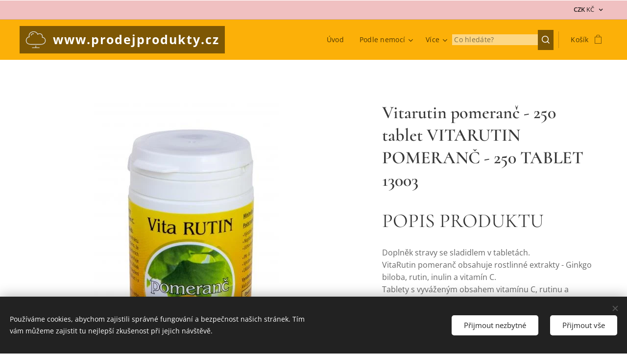

--- FILE ---
content_type: text/html; charset=UTF-8
request_url: https://www.prodejprodukty.cz/p/vitarutin-pomeranc-250-tablet-vitarutin-pomeranc-250-tablet-13003/
body_size: 26542
content:
<!DOCTYPE html>
<html class="no-js" prefix="og: https://ogp.me/ns#" lang="cs">
<head><link rel="preconnect" href="https://duyn491kcolsw.cloudfront.net" crossorigin><link rel="preconnect" href="https://fonts.gstatic.com" crossorigin><meta charset="utf-8"><link rel="icon" href="https://duyn491kcolsw.cloudfront.net/files/2d/2di/2div3h.svg?ph=6020556120" type="image/svg+xml" sizes="any"><link rel="icon" href="https://duyn491kcolsw.cloudfront.net/files/07/07f/07fzq8.svg?ph=6020556120" type="image/svg+xml" sizes="16x16"><link rel="icon" href="https://duyn491kcolsw.cloudfront.net/files/1j/1j3/1j3767.ico?ph=6020556120"><link rel="apple-touch-icon" href="https://duyn491kcolsw.cloudfront.net/files/1j/1j3/1j3767.ico?ph=6020556120"><link rel="icon" href="https://duyn491kcolsw.cloudfront.net/files/1j/1j3/1j3767.ico?ph=6020556120">
    <meta http-equiv="X-UA-Compatible" content="IE=edge">
    <title>Vitarutin pomeranč - 250 tablet VITARUTIN POMERANČ - 250 TABLET 13003 :: prodejprodukty.cz</title>
    <meta name="viewport" content="width=device-width,initial-scale=1">
    <meta name="msapplication-tap-highlight" content="no">
    
    <link href="https://duyn491kcolsw.cloudfront.net/files/0r/0rk/0rklmm.css?ph=6020556120" media="print" rel="stylesheet">
    <link href="https://duyn491kcolsw.cloudfront.net/files/2e/2e5/2e5qgh.css?ph=6020556120" media="screen and (min-width:100000em)" rel="stylesheet" data-type="cq" disabled>
    <link rel="stylesheet" href="https://duyn491kcolsw.cloudfront.net/files/45/45b/45boco.css?ph=6020556120"><link rel="stylesheet" href="https://duyn491kcolsw.cloudfront.net/files/4e/4er/4ersdq.css?ph=6020556120" media="screen and (min-width:37.5em)"><link rel="stylesheet" href="https://duyn491kcolsw.cloudfront.net/files/2v/2vp/2vpyx8.css?ph=6020556120" data-wnd_color_scheme_file=""><link rel="stylesheet" href="https://duyn491kcolsw.cloudfront.net/files/34/34q/34qmjb.css?ph=6020556120" data-wnd_color_scheme_desktop_file="" media="screen and (min-width:37.5em)" disabled=""><link rel="stylesheet" href="https://duyn491kcolsw.cloudfront.net/files/1j/1jo/1jorv9.css?ph=6020556120" data-wnd_additive_color_file=""><link rel="stylesheet" href="https://duyn491kcolsw.cloudfront.net/files/3y/3yk/3yk5df.css?ph=6020556120" data-wnd_typography_file=""><link rel="stylesheet" href="https://duyn491kcolsw.cloudfront.net/files/0m/0m6/0m6ohr.css?ph=6020556120" data-wnd_typography_desktop_file="" media="screen and (min-width:37.5em)" disabled=""><script>(()=>{let e=!1;const t=()=>{if(!e&&window.innerWidth>=600){for(let e=0,t=document.querySelectorAll('head > link[href*="css"][media="screen and (min-width:37.5em)"]');e<t.length;e++)t[e].removeAttribute("disabled");e=!0}};t(),window.addEventListener("resize",t),"container"in document.documentElement.style||fetch(document.querySelector('head > link[data-type="cq"]').getAttribute("href")).then((e=>{e.text().then((e=>{const t=document.createElement("style");document.head.appendChild(t),t.appendChild(document.createTextNode(e)),import("https://duyn491kcolsw.cloudfront.net/client/js.polyfill/container-query-polyfill.modern.js").then((()=>{let e=setInterval((function(){document.body&&(document.body.classList.add("cq-polyfill-loaded"),clearInterval(e))}),100)}))}))}))})()</script>
<link rel="preload stylesheet" href="https://duyn491kcolsw.cloudfront.net/files/2m/2m8/2m8msc.css?ph=6020556120" as="style"><meta name="description" content=""><meta name="keywords" content=""><meta name="generator" content="Webnode 2"><meta name="apple-mobile-web-app-capable" content="no"><meta name="apple-mobile-web-app-status-bar-style" content="black"><meta name="format-detection" content="telephone=no"><meta name="p:domain_verify" content="a30b368e2e2a7f5b233fc15c6942cbc0"/>

<meta property="og:url" content="https://prodejprodukty.cz/p/vitarutin-pomeranc-250-tablet-vitarutin-pomeranc-250-tablet-13003/"><meta property="og:title" content="Vitarutin pomeranč - 250 tablet VITARUTIN POMERANČ - 250 TABLET 13003 :: prodejprodukty.cz"><meta property="og:type" content="article"><meta property="og:site_name" content="prodejprodukty.cz"><meta property="og:image" content="https://6020556120.clvaw-cdnwnd.com/a293fc217576edf376c114de267942f0/200002643-a7246a7249/700/product_69-01.jpeg?ph=6020556120"><meta name="robots" content="index,follow"><link rel="canonical" href="https://www.prodejprodukty.cz/p/vitarutin-pomeranc-250-tablet-vitarutin-pomeranc-250-tablet-13003/"><script>window.checkAndChangeSvgColor=function(c){try{var a=document.getElementById(c);if(a){c=[["border","borderColor"],["outline","outlineColor"],["color","color"]];for(var h,b,d,f=[],e=0,m=c.length;e<m;e++)if(h=window.getComputedStyle(a)[c[e][1]].replace(/\s/g,"").match(/^rgb[a]?\(([0-9]{1,3}),([0-9]{1,3}),([0-9]{1,3})/i)){b="";for(var g=1;3>=g;g++)b+=("0"+parseInt(h[g],10).toString(16)).slice(-2);"0"===b.charAt(0)&&(d=parseInt(b.substr(0,2),16),d=Math.max(16,d),b=d.toString(16)+b.slice(-4));f.push(c[e][0]+"="+b)}if(f.length){var k=a.getAttribute("data-src"),l=k+(0>k.indexOf("?")?"?":"&")+f.join("&");a.src!=l&&(a.src=l,a.outerHTML=a.outerHTML)}}}catch(n){}};</script><script src="https://www.googletagmanager.com/gtag/js?id=UA-196230211-1" async></script><script>
						window.dataLayer = window.dataLayer || [];
						function gtag(){
						
						dataLayer.push(arguments);}
						gtag('js', new Date());
						</script><script>gtag('consent', 'default', {'ad_storage': 'denied', 'analytics_storage': 'denied', 'ad_user_data': 'denied', 'ad_personalization': 'denied' });</script><script>gtag('config', 'UA-196230211-1');</script></head>
<body class="l wt-product ac-n l-default l-d-none b-btn-sq b-btn-s-l b-btn-dso b-btn-bw-1 img-d-n img-t-u img-h-n line-solid b-e-ds lbox-l c-s-n  wnd-s-b hb-on  wnd-fe  wnd-multicurrency wnd-eshop"><noscript>
				<iframe
				 src="https://www.googletagmanager.com/ns.html?id=GTM-542MMSL"
				 height="0"
				 width="0"
				 style="display:none;visibility:hidden"
				 >
				 </iframe>
			</noscript>

<div class="wnd-page l-page cs-gray ac-none t-t-fs-s t-t-fw-m t-t-sp-n t-t-d-n t-s-fs-s t-s-fw-m t-s-sp t-s-d-n t-p-fs-s t-p-fw-m t-p-sp-n t-h-fs-s t-h-fw-m t-h-sp-n t-bq-fs-s t-bq-fw-m t-bq-sp-n t-bq-d-l t-btn-fw-l t-nav-fw-l t-pd-fw-s t-nav-tt-n">
    <div class="l-w t cf t-12">
        <div class="l-bg cf">
            <div class="s-bg-l">
                
                
            </div>
        </div>
        <header class="l-h cf">
            <div class="sw cf">
	<div class="sw-c cf"><section class="s s-hb cf sc-ml wnd-background-solid  wnd-w-wider wnd-hbc-on">
	<div class="s-w cf">
		<div class="s-o cf">
			<div class="s-bg cf">
                <div class="s-bg-l" style="background-color:#F0C0C1">
                    
                    
                </div>
			</div>
			<div class="s-c">
                <div class="s-hb-c cf">
                    <div class="hb-si">
                        
                    </div>
                    <div class="hb-ci">
                        
                    </div>
                    <div class="hb-ccy">
                        <div class="hbc">
    <div class="hbc-c">
        <span class="hbc-a">
            <span class="hbc-a-t">
                <span class="ccy-CZK"><strong>CZK</strong> Kč</span>
            </span>
        </span>
        <div class="hbc-i ccy-items">
            <ul class="hbc-i-l">
                <li selected>
                    <span class="ccy-CZK"><strong>CZK</strong> Kč</span>
                </li><li>
                    <a href="/p/vitarutin-pomeranc-250-tablet-vitarutin-pomeranc-250-tablet-13003/?currency=EUR"><span class="ccy-EUR"><strong>EUR</strong> €</span></a>
                </li><li>
                    <a href="/p/vitarutin-pomeranc-250-tablet-vitarutin-pomeranc-250-tablet-13003/?currency=USD"><span class="ccy-USD"><strong>USD</strong> $</span></a>
                </li>
            </ul>
        </div>
    </div>
</div>
                    </div>
                    <div class="hb-lang">
                        
                    </div>
                </div>
			</div>
		</div>
	</div>
</section><section data-space="true" class="s s-hn s-hn-default wnd-mt-classic wnd-na-c logo-classic sc-ml wnd-background-solid  wnd-w-wider wnd-nh-m hm-hidden  wnd-nav-sticky menu-default">
	<div class="s-w">
		<div class="s-o">

			<div class="s-bg">
                <div class="s-bg-l" style="background-color:#FCB008">
                    
                    
                </div>
			</div>

			<div class="h-w h-f wnd-fixed">

				<div class="n-l">
					<div class="s-c menu-nav">
						<div class="logo-block">
							<div class="b b-l logo logo-gray logo-wb open-sans wnd-logo-with-text wnd-iar-1-1 logo-25 b-ls-m">
	<div class="b-l-c logo-content">
		<a class="b-l-link logo-link" href="/home/">

			

			<div class="b-l-embed logo-embed">
				<div class="b-l-embed-w logo-embed-cell">
					<embed class="b-l-embed-svg logo-svg" id="wnd_LogoBlock_244824_img" type="image/svg+xml" style="aspect-ratio:100/100;" data-src="https://duyn491kcolsw.cloudfront.net/files/2y/2yi/2yid41.svg?ph=6020556120">
				<script>checkAndChangeSvgColor('wnd_LogoBlock_244824_img');window.addEventListener('resize', function(event){checkAndChangeSvgColor('wnd_LogoBlock_244824_img');}, true);</script></div>
			</div>

			<div class="b-l-br logo-br"></div>

			<div class="b-l-text logo-text-wrapper">
				<div class="b-l-text-w logo-text">
					<span class="b-l-text-c logo-text-cell"><strong>www.prodejprodukty.cz</strong></span>
				</div>
			</div>

		</a>
	</div>
</div>
						</div>

						<div id="menu-slider">
							<div id="menu-block">
								<nav id="menu"><div class="menu-font menu-wrapper">
	<a href="#" class="menu-close" rel="nofollow" title="Close Menu"></a>
	<ul role="menubar" aria-label="Menu" class="level-1">
		<li role="none" class="wnd-homepage">
			<a class="menu-item" role="menuitem" href="/home/"><span class="menu-item-text">Úvod</span></a>
			
		</li><li role="none" class="wnd-with-submenu">
			<a class="menu-item" role="menuitem" href="/podle-nemoci/"><span class="menu-item-text">Podle nemocí</span></a>
			<ul role="menubar" aria-label="Menu" class="level-2">
		<li role="none" class="wnd-with-submenu">
			<a class="menu-item" role="menuitem" href="/metabolismus-a-travici-system/"><span class="menu-item-text">Metabolismus a trávicí systém</span></a>
			<ul role="menubar" aria-label="Menu" class="level-3">
		<li role="none">
			<a class="menu-item" role="menuitem" href="/choroby-traviciho-systemu-a-metabolicke-nemoci-jako-je-cukrovka/"><span class="menu-item-text"> choroby trávicího systému a metabolické nemoci, jako je cukrovka.</span></a>
			
		</li>
	</ul>
		</li><li role="none">
			<a class="menu-item" role="menuitem" href="/srdce-cevy-a-krev/"><span class="menu-item-text">Srdce, cévy a krev</span></a>
			
		</li><li role="none" class="wnd-with-submenu">
			<a class="menu-item" role="menuitem" href="/dychaci-a-imunita/"><span class="menu-item-text">Dýchací a imunita</span></a>
			<ul role="menubar" aria-label="Menu" class="level-3">
		<li role="none" class="wnd-with-submenu">
			<a class="menu-item" role="menuitem" href="/plice/"><span class="menu-item-text">Plíce</span></a>
			<ul role="menubar" aria-label="Menu" class="level-3 level-max">
		<li role="none">
			<a class="menu-item" role="menuitem" href="/alergie-astma/"><span class="menu-item-text">Alergie-astma</span></a>
			
		</li><li role="none">
			<a class="menu-item" role="menuitem" href="/nachlazeni/"><span class="menu-item-text">Nachlazení</span></a>
			
		</li>
	</ul>
		</li>
	</ul>
		</li><li role="none" class="wnd-with-submenu">
			<a class="menu-item" role="menuitem" href="/fyziologie-bolesti-a-pohyb/"><span class="menu-item-text">Fyziologie, bolesti a pohyb</span></a>
			<ul role="menubar" aria-label="Menu" class="level-3">
		<li role="none" class="wnd-with-submenu">
			<a class="menu-item" role="menuitem" href="/na-bolesti/"><span class="menu-item-text">Na bolesti</span></a>
			<ul role="menubar" aria-label="Menu" class="level-3 level-max">
		<li role="none">
			<a class="menu-item" role="menuitem" href="/19-pricin-ktere-mohou-zpusobovat-caste-nebo-zhorsujici-se-bolesti-hlavy/"><span class="menu-item-text">19 příčin, které mohou způsobovat časté nebo zhoršující se bolesti hlavy</span></a>
			
		</li><li role="none">
			<a class="menu-item" role="menuitem" href="/na-bolesti2/"><span class="menu-item-text">Na bolesti</span></a>
			
		</li>
	</ul>
		</li><li role="none" class="wnd-with-submenu">
			<a class="menu-item" role="menuitem" href="/klouby-a-kosti/"><span class="menu-item-text">Klouby a kosti</span></a>
			<ul role="menubar" aria-label="Menu" class="level-3 level-max">
		<li role="none">
			<a class="menu-item" role="menuitem" href="/prirodni-lecba-osteoartritidy/"><span class="menu-item-text">Přírodní léčba osteoartritidy</span></a>
			
		</li><li role="none">
			<a class="menu-item" role="menuitem" href="/prevence-osteoporozy-s-dynamic-duo-vitamin-d3-ak2/"><span class="menu-item-text">Prevence osteoporózy s Dynamic Duo: Vitamin D3 aK2 </span></a>
			
		</li><li role="none">
			<a class="menu-item" role="menuitem" href="/jak-posilit-klouby/"><span class="menu-item-text">Jak posílit klouby?</span></a>
			
		</li><li role="none">
			<a class="menu-item" role="menuitem" href="/pohybovy-aparat/"><span class="menu-item-text">Pohybový aparát</span></a>
			
		</li><li role="none">
			<a class="menu-item" role="menuitem" href="/kosti-a-klouby/"><span class="menu-item-text">Kosti a klouby</span></a>
			
		</li><li role="none">
			<a class="menu-item" role="menuitem" href="/na-kosti-a-zuby/"><span class="menu-item-text">Na kosti a zuby</span></a>
			
		</li><li role="none" class="wnd-with-submenu">
			<a class="menu-item" role="menuitem" href="/pohybovy-aparat2/"><span class="menu-item-text">Pohybový aparát</span></a>
			<ul role="menubar" aria-label="Menu" class="level-3 level-max">
		<li role="none">
			<a class="menu-item" role="menuitem" href="/protizanetlivy/"><span class="menu-item-text">Protizánětlivý</span></a>
			
		</li>
	</ul>
		</li>
	</ul>
		</li>
	</ul>
		</li><li role="none" class="wnd-with-submenu">
			<a class="menu-item" role="menuitem" href="/nervovy-system-mozek-a-nalada/"><span class="menu-item-text">Nervový systém, mozek a nálada</span></a>
			<ul role="menubar" aria-label="Menu" class="level-3">
		<li role="none">
			<a class="menu-item" role="menuitem" href="/hygge/"><span class="menu-item-text">Hygge</span></a>
			
		</li><li role="none">
			<a class="menu-item" role="menuitem" href="/soustredit-se/"><span class="menu-item-text">Soustředit se</span></a>
			
		</li><li role="none" class="wnd-with-submenu">
			<a class="menu-item" role="menuitem" href="/stres-nervozita/"><span class="menu-item-text">Stres, nervozita</span></a>
			<ul role="menubar" aria-label="Menu" class="level-3 level-max">
		<li role="none">
			<a class="menu-item" role="menuitem" href="/stres-a-nervozita/"><span class="menu-item-text">Stres a nervozita</span></a>
			
		</li><li role="none">
			<a class="menu-item" role="menuitem" href="/stres-a-nervozita2/"><span class="menu-item-text">Stres a nervozita</span></a>
			
		</li><li role="none">
			<a class="menu-item" role="menuitem" href="/deprese/"><span class="menu-item-text">Deprese</span></a>
			
		</li>
	</ul>
		</li><li role="none" class="wnd-with-submenu">
			<a class="menu-item" role="menuitem" href="/demence-parkinson-alzheimer/"><span class="menu-item-text">Demence, Parkinson, Alzheimer</span></a>
			<ul role="menubar" aria-label="Menu" class="level-3 level-max">
		<li role="none">
			<a class="menu-item" role="menuitem" href="/endokanabinoidni-system/"><span class="menu-item-text">Endokanabinoidní systém</span></a>
			
		</li><li role="none" class="wnd-with-submenu">
			<a class="menu-item" role="menuitem" href="/endokanabinoidni-system2/"><span class="menu-item-text">Endokanabinoidní systém</span></a>
			<ul role="menubar" aria-label="Menu" class="level-3 level-max">
		<li role="none">
			<a class="menu-item" role="menuitem" href="/pamet/"><span class="menu-item-text">Paměť</span></a>
			
		</li>
	</ul>
		</li>
	</ul>
		</li><li role="none" class="wnd-with-submenu">
			<a class="menu-item" role="menuitem" href="/sebevedomi/"><span class="menu-item-text">Seběvědomí</span></a>
			<ul role="menubar" aria-label="Menu" class="level-3 level-max">
		<li role="none">
			<a class="menu-item" role="menuitem" href="/spanek/"><span class="menu-item-text">Spánek</span></a>
			
		</li>
	</ul>
		</li>
	</ul>
		</li><li role="none" class="wnd-with-submenu">
			<a class="menu-item" role="menuitem" href="/kuze-rany-a-dermatologicke-problemy/"><span class="menu-item-text">Kůže, rány a dermatologické problémy</span></a>
			<ul role="menubar" aria-label="Menu" class="level-3">
		<li role="none" class="wnd-with-submenu">
			<a class="menu-item" role="menuitem" href="/kozni-problemy2/"><span class="menu-item-text">Kožní problémy</span></a>
			<ul role="menubar" aria-label="Menu" class="level-3 level-max">
		<li role="none">
			<a class="menu-item" role="menuitem" href="/kozni-problemy3/"><span class="menu-item-text">Kožní problémy</span></a>
			
		</li><li role="none">
			<a class="menu-item" role="menuitem" href="/hojeni-ran2/"><span class="menu-item-text">Hojení ran</span></a>
			
		</li><li role="none">
			<a class="menu-item" role="menuitem" href="/hojeni-ran/"><span class="menu-item-text">Hojení ran</span></a>
			
		</li><li role="none">
			<a class="menu-item" role="menuitem" href="/kozni-problemy/"><span class="menu-item-text"> KOŽNÍ PROBLÉMY</span></a>
			
		</li><li role="none">
			<a class="menu-item" role="menuitem" href="/bolerioza/"><span class="menu-item-text">Bolerioza</span></a>
			
		</li><li role="none">
			<a class="menu-item" role="menuitem" href="/pasovy-opar/"><span class="menu-item-text">Pásový opar</span></a>
			
		</li><li role="none">
			<a class="menu-item" role="menuitem" href="/revmatoidni-artritida/"><span class="menu-item-text">Revmatoidní Artritida</span></a>
			
		</li><li role="none" class="wnd-with-submenu">
			<a class="menu-item" role="menuitem" href="/psoriaza-lupenka/"><span class="menu-item-text">Psoriáza- Lupenka</span></a>
			<ul role="menubar" aria-label="Menu" class="level-3 level-max">
		<li role="none">
			<a class="menu-item" role="menuitem" href="/vlasy/"><span class="menu-item-text">Vlasy</span></a>
			
		</li>
	</ul>
		</li>
	</ul>
		</li><li role="none">
			<a class="menu-item" role="menuitem" href="/cista-a-zdrava-plet/"><span class="menu-item-text">Čistá a zdravá pleť</span></a>
			
		</li>
	</ul>
		</li><li role="none" class="wnd-with-submenu">
			<a class="menu-item" role="menuitem" href="/infekce-parazity-patogeny/"><span class="menu-item-text">. Infekce, parazity, patogeny</span></a>
			<ul role="menubar" aria-label="Menu" class="level-3">
		<li role="none" class="wnd-with-submenu">
			<a class="menu-item" role="menuitem" href="/vyhleda-patogeny-a-nici-je/"><span class="menu-item-text">Vyhledá patogeny a ničí je</span></a>
			<ul role="menubar" aria-label="Menu" class="level-3 level-max">
		<li role="none">
			<a class="menu-item" role="menuitem" href="/priznaky-parazitu-v-lidskem-tele-o-kterych-zrejme-ani-netusite/"><span class="menu-item-text">Příznaky parazitů v lidském těle, o kterých zřejmě ani netušíte</span></a>
			
		</li><li role="none">
			<a class="menu-item" role="menuitem" href="/likvidace-viru-a-bakterii/"><span class="menu-item-text">Likvidace virů a bakterií</span></a>
			
		</li><li role="none">
			<a class="menu-item" role="menuitem" href="/odstraneni-toxinu-a-tezkych-kovu-z-bunek/"><span class="menu-item-text">Odstranění toxinu a těžkých kovů z buněk</span></a>
			
		</li><li role="none">
			<a class="menu-item" role="menuitem" href="/nejtoxictejsi-tezke-kovy/"><span class="menu-item-text">Nejtoxičtější těžké kovy</span></a>
			
		</li><li role="none">
			<a class="menu-item" role="menuitem" href="/%e2%98%9d%ef%b8%8f%21%21-%ef%b8%8fvedeli-jste%2c-ze-antikoncepce-odstranuje-ziviny-a-zvysuje-mnozst-toxinu-a-tezkych-kovu-v-tele-%e2%98%9d%ef%b8%8f/"><span class="menu-item-text">☝️!! ️VĚDĚLI JSTE, ŽE ANTIKONCEPCE ODSTRAŇUJE ŽIVINY A ZVYŠUJE MNOŽST TOXINŮ A TĚŽKÝCH KOVŮ V TĚLE ☝️</span></a>
			
		</li><li role="none" class="wnd-with-submenu">
			<a class="menu-item" role="menuitem" href="/hormonalni-system/"><span class="menu-item-text">Hormonální systém</span></a>
			<ul role="menubar" aria-label="Menu" class="level-3 level-max">
		<li role="none">
			<a class="menu-item" role="menuitem" href="/jak-dosahnout-hormonalni-rovnovahy-prirozene-a-zpomalit-proces-starnuti/"><span class="menu-item-text">Jak dosáhnout hormonální rovnováhy přirozeně a zpomalit proces stárnutí</span></a>
			
		</li><li role="none">
			<a class="menu-item" role="menuitem" href="/sexualni-touha/"><span class="menu-item-text">Sexuální touha</span></a>
			
		</li><li role="none">
			<a class="menu-item" role="menuitem" href="/prirodni-afrodiziaka/"><span class="menu-item-text">Přírodní afrodiziaka </span></a>
			
		</li><li role="none">
			<a class="menu-item" role="menuitem" href="/hormonalni-rovnovaha2/"><span class="menu-item-text">Hormonální rovnováha</span></a>
			
		</li>
	</ul>
		</li><li role="none">
			<a class="menu-item" role="menuitem" href="/probiotika/"><span class="menu-item-text">Probiotika</span></a>
			
		</li><li role="none" class="wnd-with-submenu">
			<a class="menu-item" role="menuitem" href="/imunita2/"><span class="menu-item-text">Imunita</span></a>
			<ul role="menubar" aria-label="Menu" class="level-3 level-max">
		<li role="none">
			<a class="menu-item" role="menuitem" href="/imunita3/"><span class="menu-item-text">IMUNITA</span></a>
			
		</li><li role="none">
			<a class="menu-item" role="menuitem" href="/imunita/"><span class="menu-item-text">IMUNITA</span></a>
			
		</li><li role="none">
			<a class="menu-item" role="menuitem" href="/vitaminy-a-mineraly/"><span class="menu-item-text">Vitamíny a minerály</span></a>
			
		</li><li role="none">
			<a class="menu-item" role="menuitem" href="/zakladni-ziviny/"><span class="menu-item-text">Základní živiny</span></a>
			
		</li><li role="none">
			<a class="menu-item" role="menuitem" href="/vyzivove-doplnky/"><span class="menu-item-text">Výživové doplňky</span></a>
			
		</li>
	</ul>
		</li>
	</ul>
		</li><li role="none">
			<a class="menu-item" role="menuitem" href="/komplexni-vyzivovy-doplnek-pro-podporu-zdravi-oci-jater-a-udrzeni-dobreho-zraku/"><span class="menu-item-text">Komplexní výživový doplněk pro podporu zdraví očí, jater a udržení dobrého zraku.</span></a>
			
		</li>
	</ul>
		</li><li role="none" class="wnd-with-submenu">
			<a class="menu-item" role="menuitem" href="/specificke-stavy-a-vitaminy/"><span class="menu-item-text">Specifické stavy a vitamíny</span></a>
			<ul role="menubar" aria-label="Menu" class="level-3">
		<li role="none">
			<a class="menu-item" role="menuitem" href="/tvorba-bunek/"><span class="menu-item-text">Tvorba buněk</span></a>
			
		</li><li role="none" class="wnd-with-submenu">
			<a class="menu-item" role="menuitem" href="/kvalita-zraku/"><span class="menu-item-text">Kvalita zraku</span></a>
			<ul role="menubar" aria-label="Menu" class="level-3 level-max">
		<li role="none">
			<a class="menu-item" role="menuitem" href="/kvalita-zraku2/"><span class="menu-item-text">Kvalita zraku</span></a>
			
		</li><li role="none">
			<a class="menu-item" role="menuitem" href="/ocni-sedy-zakal/"><span class="menu-item-text">Oční šedý zákal</span></a>
			
		</li><li role="none">
			<a class="menu-item" role="menuitem" href="/pro-kazdeho-kdo-ma-problemy-se-zrakem-a-chce-si-zvysit-kvalitu-zraku/"><span class="menu-item-text">Pro každého kdo má problémy se zrakem a chce si zvýšit kvalitu zraku.</span></a>
			
		</li><li role="none">
			<a class="menu-item" role="menuitem" href="/zahodte-bryle-a-zlepsete-si-svuj-zrak-bez-operace/"><span class="menu-item-text">Zahoďte brýle a zlepšete si svůj zrak (bez operace)</span></a>
			
		</li>
	</ul>
		</li><li role="none" class="wnd-with-submenu">
			<a class="menu-item" role="menuitem" href="/podpora-otehotneni2/"><span class="menu-item-text">Podpora otěhotnění</span></a>
			<ul role="menubar" aria-label="Menu" class="level-3 level-max">
		<li role="none" class="wnd-with-submenu">
			<a class="menu-item" role="menuitem" href="/podpora-otehotneni/"><span class="menu-item-text">Podpora otěhotnění</span></a>
			<ul role="menubar" aria-label="Menu" class="level-3 level-max">
		<li role="none">
			<a class="menu-item" role="menuitem" href="/dlouhovekost/"><span class="menu-item-text">Dlouhověkost</span></a>
			
		</li>
	</ul>
		</li><li role="none">
			<a class="menu-item" role="menuitem" href="/dlouhovekost-anti-aging3/"><span class="menu-item-text">Dlouhověkost (anti-aging)</span></a>
			
		</li><li role="none" class="wnd-with-submenu">
			<a class="menu-item" role="menuitem" href="/dlouhovekost-anti-aging/"><span class="menu-item-text">Dlouhověkost (anti-aging)</span></a>
			<ul role="menubar" aria-label="Menu" class="level-3 level-max">
		<li role="none">
			<a class="menu-item" role="menuitem" href="/podpora-vitality/"><span class="menu-item-text">Podpora vitality</span></a>
			
		</li><li role="none">
			<a class="menu-item" role="menuitem" href="/doplneni-enzymu2/"><span class="menu-item-text">Doplnění enzymů</span></a>
			
		</li>
	</ul>
		</li><li role="none">
			<a class="menu-item" role="menuitem" href="/doplneni-zeleza/"><span class="menu-item-text">Doplnění železa</span></a>
			
		</li>
	</ul>
		</li>
	</ul>
		</li><li role="none" class="wnd-with-submenu">
			<a class="menu-item" role="menuitem" href="/rakovina-a-nadorove-onemocneni/"><span class="menu-item-text">Rakovina a nádorové onemocnění</span></a>
			<ul role="menubar" aria-label="Menu" class="level-3">
		<li role="none" class="wnd-with-submenu">
			<a class="menu-item" role="menuitem" href="/nadorove-onemocneni/"><span class="menu-item-text">Nádorové onemocnění</span></a>
			<ul role="menubar" aria-label="Menu" class="level-3 level-max">
		<li role="none">
			<a class="menu-item" role="menuitem" href="/10-varovnych-priznaku-rakoviny-delozniho-cipku-ktere-byste-nemeli-ignorovat/"><span class="menu-item-text">10 varovných příznaků rakoviny děložního čípku, které byste neměli ignorovat</span></a>
			
		</li><li role="none">
			<a class="menu-item" role="menuitem" href="/podle-doktora-coldwella-se-kazda-rakovina-da-vylecit-za-par-tydnu/"><span class="menu-item-text">Podle doktora Coldwella se každá rakovina dá vyléčit za pár týdnů</span></a>
			
		</li><li role="none">
			<a class="menu-item" role="menuitem" href="/vedci-objevily-v-olivovem-oleji-latku-ktera-nici-rakovinnove-bunky/"><span class="menu-item-text">Vědci objevily v olivovém oleji látku ,která ničí rakovinnové buňky</span></a>
			
		</li><li role="none">
			<a class="menu-item" role="menuitem" href="/vedci-zjistili-ze-obycejna-kurkuma-je-ucinnejsi-nez-15-druhu-leku/"><span class="menu-item-text">Vědci zjistili, že obyčejná kurkuma je účinnější než 15 druhů léků</span></a>
			
		</li><li role="none">
			<a class="menu-item" role="menuitem" href="/rakovina-prsu-a-delohy/"><span class="menu-item-text">Rakovina prsu a dělohy</span></a>
			
		</li><li role="none">
			<a class="menu-item" role="menuitem" href="/rakovina-prostaty/"><span class="menu-item-text">Rakovina prostaty</span></a>
			
		</li><li role="none">
			<a class="menu-item" role="menuitem" href="/proc-kombinace-chemoterapie-a-antibiotik-muze-mit-smrtelne-nasledky/"><span class="menu-item-text">Proč kombinace chemoterapie a antibiotik může mít smrtelné následky</span></a>
			
		</li><li role="none">
			<a class="menu-item" role="menuitem" href="/podpora-pri-lecbe-rakoviny/"><span class="menu-item-text">Podpora při léčbě rakoviny</span></a>
			
		</li>
	</ul>
		</li>
	</ul>
		</li>
	</ul>
		</li><li role="none" class="wnd-with-submenu">
			<a class="menu-item" role="menuitem" href="/doporuceni-pro-deti/"><span class="menu-item-text">Doporučení pro děti</span></a>
			<ul role="menubar" aria-label="Menu" class="level-2">
		<li role="none">
			<a class="menu-item" role="menuitem" href="/detska-imunita/"><span class="menu-item-text">Dětská imunita</span></a>
			
		</li><li role="none">
			<a class="menu-item" role="menuitem" href="/imunita-pro-deti/"><span class="menu-item-text">Imunita pro děti</span></a>
			
		</li><li role="none">
			<a class="menu-item" role="menuitem" href="/pro-lepsi-spanek-pro-deti/"><span class="menu-item-text">Pro lepší spánek pro děti</span></a>
			
		</li><li role="none">
			<a class="menu-item" role="menuitem" href="/dychaci-cesty-pro-deti/"><span class="menu-item-text">Dýchací cesty pro děti</span></a>
			
		</li>
	</ul>
		</li><li role="none" class="wnd-with-submenu">
			<a class="menu-item" role="menuitem" href="/clanky-o-zdravi/"><span class="menu-item-text">Články o zdraví</span></a>
			<ul role="menubar" aria-label="Menu" class="level-2">
		<li role="none" class="wnd-with-submenu">
			<a class="menu-item" role="menuitem" href="/zdravi-podle-tcm/"><span class="menu-item-text">Zdraví podle TČM</span></a>
			<ul role="menubar" aria-label="Menu" class="level-3">
		<li role="none">
			<a class="menu-item" role="menuitem" href="/prvni-jarni-ocista/"><span class="menu-item-text">První jarní očista</span></a>
			
		</li><li role="none">
			<a class="menu-item" role="menuitem" href="/zatocte-s-jarni-unavou/"><span class="menu-item-text">Zatočte s jarní únavou</span></a>
			
		</li><li role="none">
			<a class="menu-item" role="menuitem" href="/ukoncete-rok-podle-tradicni-cinske-mediciny/"><span class="menu-item-text">Ukončete rok podle tradiční čínské medicíny</span></a>
			
		</li>
	</ul>
		</li><li role="none">
			<a class="menu-item" role="menuitem" href="/sezona-klistat-je-v-plnem-proudu-jak-se-nejlepe-chranit/"><span class="menu-item-text">Sezóna klíšťat je v plném proudu: Jak se nejlépe chránit?</span></a>
			
		</li><li role="none">
			<a class="menu-item" role="menuitem" href="/lekari-varuji-pred-pouzivanim-alobalu/"><span class="menu-item-text">Lékaři varují před používáním alobalu.</span></a>
			
		</li><li role="none">
			<a class="menu-item" role="menuitem" href="/pruvodce-zdravou-vyzivou-%f0%9f%a5%97%f0%9f%8d%8e/"><span class="menu-item-text">Průvodce zdravou výživou </span></a>
			
		</li><li role="none">
			<a class="menu-item" role="menuitem" href="/proc%cc%8c-se-na%cc%81m-masti%cc%81-vlasy-a-jak-na-ne%cc%8c-vyzra%cc%81t/"><span class="menu-item-text">Proč se nám mastí vlasy a jak na ně vyzrát</span></a>
			
		</li>
	</ul>
		</li><li role="none">
			<a class="menu-item" role="menuitem" href="/vyprodej-skladu/"><span class="menu-item-text">Výprodej skladu</span></a>
			
		</li><li role="none">
			<a class="menu-item" role="menuitem" href="/kontakt/"><span class="menu-item-text">Kontakt</span></a>
			
		</li><li role="none">
			<a class="menu-item" role="menuitem" href="/podle-problematiky/"><span class="menu-item-text">Podle problematiky</span></a>
			
		</li>
	</ul>
	<span class="more-text">Více</span>
</div></nav>
							</div>
						</div>

						<div class="cart-and-mobile">
							<div class="search">
    <div class="search-app"></div>
</div>
							<div class="cart cf">
	<div class="cart-content">
		<a href="/cart/">
			<div class="cart-content-link">
				<div class="cart-text"><span>Košík</span></div>
				<div class="cart-piece-count" data-count="0" data-wnd_cart_part="count">0</div>
				<div class="cart-piece-text" data-wnd_cart_part="text"></div>
				<div class="cart-price" data-wnd_cart_part="price">0,00 Kč</div>
			</div>
		</a>
	</div>
</div>

							<div id="menu-mobile">
								<a href="#" id="menu-submit"><span></span>Menu</a>
							</div>
						</div>

					</div>
				</div>

			</div>

		</div>
	</div>
</section></div>
</div>
        </header>
        <main class="l-m cf">
            <div class="sw cf">
	<div class="sw-c cf"><section class="s s-hm s-hm-hidden wnd-h-hidden cf sc-w   hn-default"></section><section data-space="true" class="s s-ed cf sc-w   wnd-w-wider wnd-s-normal wnd-h-auto">
	<div class="s-w cf">
		<div class="s-o s-fs cf">
			<div class="s-bg cf">
                <div class="s-bg-l">
                    
                    
                </div>
			</div>
			<div class="s-c s-fs cf">
				<div class="b-e b-e-d b b-s cf" data-wnd_product_item="200012240" data-wnd_product_data="{&quot;id&quot;:200012240,&quot;name&quot;:&quot;Vitarutin pomeran\u010d - 250 tablet VITARUTIN POMERAN\u010c - 250 TABLET 13003&quot;,&quot;image&quot;:[&quot;https:\/\/6020556120.clvaw-cdnwnd.com\/a293fc217576edf376c114de267942f0\/200002643-a7246a7249\/450\/product_69-01.jpeg?ph=6020556120&quot;,&quot;https:\/\/6020556120.clvaw-cdnwnd.com\/a293fc217576edf376c114de267942f0\/200002643-a7246a7249\/product_69-01.jpeg?ph=6020556120&quot;],&quot;detail_url&quot;:&quot;\/p\/vitarutin-pomeranc-250-tablet-vitarutin-pomeranc-250-tablet-13003\/&quot;,&quot;category&quot;:&quot;Global 3000&quot;,&quot;list_position&quot;:0,&quot;price&quot;:625,&quot;comparative_price&quot;:0,&quot;out_of_stock&quot;:false,&quot;availability&quot;:&quot;DO_NOT_SHOW&quot;,&quot;variants&quot;:[],&quot;variants_active&quot;:false}" data-wnd-price-info-template="&lt;span class=&quot;prd-price-info&quot;&gt;&lt;span class=&quot;prd-price-info-c&quot;&gt;{value}&lt;/span&gt;&lt;/span&gt;">
    <form class="cf" action="" method="post" data-wnd_sys_form="add-to-cart">

        <div class="b-e-d-head b-e-d-right">
            <h1 class="b-e-d-title cf"><span class="prd-title">
	<span class="prd-title-c">Vitarutin pomeranč - 250 tablet VITARUTIN POMERANČ - 250 TABLET 13003</span>
</span></h1>
        </div>

        <div class="b-e-d-ribbons cf">
            <span class="prd-label prd-out-of-stock">
	<span class="prd-label-c prd-out-of-stock-c"></span>
</span>
            <span class="prd-label">
	<span class="prd-label-c"></span>
</span>
        </div>

        <div class="b-e-d-gal b-e-d-left">
            <div class="prd-gal cf" id="wnd_ProductGalleryBlock_296182700" data-slideshow="false">
	<div class="prd-gal-c cf">
		<ul class="prd-gal-list cf">
			<li class="prd-gal-photo wnd-orientation-portrait">
				<a class="prd-gal-link litebox" data-litebox-group="gallery" data-litebox-text="" href="https://6020556120.clvaw-cdnwnd.com/a293fc217576edf376c114de267942f0/200002643-a7246a7249/product_69-01.jpeg?ph=6020556120" width="377" height="620">
					<div class="prd-gal-img cf">
						<div class="prd-gal-img-pos">
                            <picture><source type="image/webp" srcset="https://6020556120.clvaw-cdnwnd.com/a293fc217576edf376c114de267942f0/200002644-1ac6d1ac6f/450/product_69-01.webp?ph=6020556120 274w, https://6020556120.clvaw-cdnwnd.com/a293fc217576edf376c114de267942f0/200002644-1ac6d1ac6f/700/product_69-01.webp?ph=6020556120 377w, https://6020556120.clvaw-cdnwnd.com/a293fc217576edf376c114de267942f0/200002644-1ac6d1ac6f/product_69-01.webp?ph=6020556120 377w" sizes="(min-width: 768px) 60vw, 100vw" ><img src="https://6020556120.clvaw-cdnwnd.com/a293fc217576edf376c114de267942f0/200002643-a7246a7249/product_69-01.jpeg?ph=6020556120" alt="" width="377" height="620" loading="lazy" ></picture>
						</div>
					</div>
					<div class="prd-gal-title cf"><span></span></div>
				</a>
			</li>
		</ul>
	</div>

	<div class="prd-gal-nav dots cf">
		<div class="prd-gal-nav-arrow-prev prd-gal-nav-arrow">
			<div class="prd-gal-nav-arrow-submit"></div>
		</div>

		<div class="prd-gal-nav-c dots-content cf"></div>

		<div class="prd-gal-nav-arrow-next prd-gal-nav-arrow">
			<div class="prd-gal-nav-arrow-submit"></div>
		</div>
	</div>

	
</div>
        </div>

        <div class="b-e-d-c b-e-d-right">
            <div class="b-text text prd-text">
	<div class="prd-text-c"><h1 class="">POPIS PRODUKTU</h1><p>Doplněk stravy se sladidlem v tabletách.<br>VitaRutin pomeranč obsahuje rostlinné extrakty - Ginkgo biloba, rutin, inulin a vitamín C.<br>Tablety s vyváženým obsahem vitamínu C, rutinu a extraktu Gingko biloba. Již z tradiční čínské medicíny je známo, že právě tato kombinace vysoce účinných biologicky aktivních látek pomáhá posilovat oběhovou soustavu, zejména srdce a zpevňuje stěny kapilár. Významný je také vědecky podložený účinek extraktu Ginkgo biloba (Jinanu dvojlaločného) na zlepšení mozkové činnosti.<br>Tablety VitaRutin je vhodné užívat i v období chřipkových epidemií.<br>Ukládat mimo dosah dětí! Výrobek není určen pro děti do 3 let.<br>Výrobek není určen jako náhrada pestré stravy.<br>Nepřekračujte doporučenou denní dávku.<br><strong>Počet tablet v balení: 250 ks</strong><br><strong>Hmotnost 80 g (-5%)</strong><br></p><h1 class="">SLOŽENÍ</h1><p>Sorbitol, kyselina L-askorbová, rozpustná vláknina z kořene čekanky, rostlinný extrakt rutin, aroma, tabletovací přísada stearan hořečnatý, sladidlo sukralóza, okyselovadlo - kyselina citronová, sušený extrakt z vinných flavonoidů, extrakt z Ginkgo biloba, barvivo beta-karoten.</p><h1 class="">VÝŽIVOVÉ HODNOTY</h1><p><strong>Obsah potravních doplňků v 1 tabletě (0,32 g)</strong><br>potravní doplňky - množství - % R.H.P<br>Vitamin C - 68,00 mg - 85,00 % R.H.P<br>Rozpustná vláknina - 32,00 mg - není stanoveno<br>Rutin - 31,80 mg - není stanoveno<br>Ginkgo biloba - 1,60 mg - není stanoveno<br>Flavonoidový extrakt - 1,60 mg - není stanoveno</p><h1 class="">POKYNY</h1><p><strong>Doporučené dávkování:</strong> 1 - 5 tablet denně<br><strong>Návod k použití:</strong> Tabletu nechte rozplynout v ústech, nebo polkněte a zapijte vodou. Nepřekračovat denní dávkování.</p><h1 class="">VÝROBCE / ZEMĚ PŮVODU</h1><p>Vyrobeno v ČR pro Klub GLOBAL 3000.<br></p></div>
</div>
            
            <div class="b-e-d-price cf">
                <span class="prd-price">
	<span class="prd-price-pref-text wnd-product-prefix-text"></span><span class="prd-price-pref"></span><span class="prd-price-c wnd-product-price">625,00</span><span class="prd-price-suf">&nbsp;Kč</span><span class="prd-price-suf-text wnd-product-suffix-text"></span>
</span>
                <span class="prd-price prd-price-com wnd-product-comparative-price-area wnd-empty" style="display:none">
	<span class="prd-price-pref"></span><span class="prd-price-c wnd-product-comparative-price-content">0,00</span><span class="prd-price-suf">&nbsp;Kč</span>
</span>
            </div>
            <div class="b-e-d-price b-e-d-price-info" data-wnd-identifier="wnd-price-info-container">
                
                
                <span class="prd-price-info" data-wnd-identifier="wnd-product-info-shipping"><span class="prd-price-info-c">nezahrnuje cenu dopravy</span></span>
                
                
            </div>
            <div class="b-e-d-stock b-e-d-stock-info" data-wnd-identifier="wnd-stock-info-container">
                <span class="prd-stock-info" data-wnd-identifier="wnd-stock-info">
    <span class="wt-bold"></span>
</span>
            </div>

            <div class="b-e-d-submit cf">
                <div class="prd-crt b-btn b-btn-3 b-btn-atc b-btn-i-left b-btn-i-atc wnd-fixed cf">
                    <button class="b-btn-l b-btn-fixed" type="submit" name="send" value="wnd_ProductDetailFormBlock_905358154" disabled data-wnd_add_to_cart_button>
                        <span class="b-btn-t">Do košíku</span>
                        <span class="b-btn-a-l">
							<span class="loader"></span>
						</span>
                        <span class="b-btn-a-a">
							<span class="checked"></span>
							Přidáno do košíku
						</span>
                        <span class="b-btn-ofs">Vyprodáno</span>
                    </button>
                </div>
            </div>
        </div>

        <input type="hidden" name="id" value="200012240">

    </form>
<script>gtag('event', 'view_item', {"items":{"id":200012240,"name":"Vitarutin pomeran\u010d - 250 tablet VITARUTIN POMERAN\u010c - 250 TABLET 13003","category":"Global 3000","list_position":0,"price":"625.0000"},"send_to":"UA-196230211-1"});</script></div>
				<div class="ez cf wnd-no-cols">
	<div class="ez-c"><div class="b b-text cf">
	<div class="b-c b-text-c b-s b-s-t60 b-s-b60 b-cs cf"></div>
</div></div>
</div>
			</div>
		</div>
	</div>
</section></div>
</div>
        </main>
        <footer class="l-f cf">
            <div class="sw cf">
	<div class="sw-c cf"><section data-wn-border-element="s-f-border" class="s s-f s-f-edit sc-m wnd-background-solid  wnd-w-wider wnd-s-high wnd-h-auto">
	<div class="s-w">
		<div class="s-o">
			<div class="s-bg">
                <div class="s-bg-l" style="background-color:#CB1714">
                    
                    
                </div>
			</div>
			<div class="s-f-ez">
				<div class="s-c s-f-border">
					<div>
						<div class="ez cf">
	<div class="ez-c"><div class="cw cf">
	<div class="cw-c cf"><div class="c cf" style="width:33.333%;">
	<div class="c-c cf"><div class="b b-text cf">
	<div class="b-c b-text-c b-s b-s-t60 b-s-b60 b-cs cf"><p><strong>Informace</strong></p>

<p><a href="/pravidla-ochrany-soukromi/">Pravidla ochrany soukromí</a><br>
<a href="/obchodni-podminky/">Obchodní podmínky</a></p>
</div>
</div></div>
</div><div class="c cf" style="width:33.333%;">
	<div class="c-c cf"><div class="b b-text cf">
	<div class="b-c b-text-c b-s b-s-t60 b-s-b60 b-cs cf"><p><strong>Obchod-prodej</strong></p><p>
<a href="/kontakt/">Kontakt</a></p>
</div>
</div></div>
</div><div class="c cf" style="width:33.334%;">
	<div class="c-c cf"><div class="b b-text cf">
	<div class="b-c b-text-c b-s b-s-t60 b-s-b60 b-cs cf"><p class="wnd-align-right">E-mail: <font color="rgba(255, 255, 255, 0.8)"><strong>dagmar.cistecka@seznam.cz</strong></font></p>
</div>
</div></div>
</div></div>
</div></div>
</div>
					</div>
				</div>
			</div>
			<div class="s-c s-f-l-w">
				<div class="s-f-l b-s b-s-t0 b-s-b0">
					<div class="s-f-l-c s-f-l-c-first">
						<div class="s-f-sf">
                            <span class="sf b">
<span class="sf-content sf-c link">Vytvořeno službou <a href="https://www.webnode.cz?utm_source=text&utm_medium=footer&utm_campaign=free5&utm_content=wnd2" rel="nofollow" target="_blank">Webnode</a></span>
</span>
                            <span class="sf-cbr link">
    <a href="#" rel="nofollow">Cookies</a>
</span>
                            
                            
                            
						</div>
					</div>
					<div class="s-f-l-c s-f-l-c-last">
						<div class="s-f-lang lang-select cf">
	
</div>
					</div>
                    <div class="s-f-l-c s-f-l-c-currency">
                        <div class="s-f-ccy ccy-select cf">
	<div class="s-f-ccy-c">
		<span class="s-f-ccy-t ccy-title"><span class="wt-bold"><span>Měna</span></span></span>
		<div class="s-f-ccy-i ccy-items">
			<ul class="s-f-ccy-list">
				<li class="link">
					<span class="ccy-CZK">CZK Kč</span>
				</li><li class="link">
					<a href="/p/vitarutin-pomeranc-250-tablet-vitarutin-pomeranc-250-tablet-13003/?currency=EUR"><span class="ccy-EUR">EUR €</span></a>
				</li><li class="link">
					<a href="/p/vitarutin-pomeranc-250-tablet-vitarutin-pomeranc-250-tablet-13003/?currency=USD"><span class="ccy-USD">USD $</span></a>
				</li>
			</ul>
		</div>
	</div>
</div>
                    </div>
				</div>
			</div>
		</div>
	</div>
	<div class="s-f-bg-stripe"></div>
</section></div>
</div>
        </footer>
    </div>
    
</div>
<section class="cb cb-dark" id="cookiebar" style="display:none;" id="cookiebar" style="display:none;">
	<div class="cb-bar cb-scrollable">
		<div class="cb-bar-c">
			<div class="cb-bar-text">Používáme cookies, abychom zajistili správné fungování a bezpečnost našich stránek. Tím vám můžeme zajistit tu nejlepší zkušenost při jejich návštěvě.</div>
			<div class="cb-bar-buttons">
				<button class="cb-button cb-close-basic" data-action="accept-necessary">
					<span class="cb-button-content">Přijmout nezbytné</span>
				</button>
				<button class="cb-button cb-close-basic" data-action="accept-all">
					<span class="cb-button-content">Přijmout vše</span>
				</button>
				
			</div>
		</div>
        <div class="cb-close cb-close-basic" data-action="accept-necessary"></div>
	</div>

	<div class="cb-popup cb-light close">
		<div class="cb-popup-c">
			<div class="cb-popup-head">
				<h3 class="cb-popup-title">Pokročilá nastavení</h3>
				<p class="cb-popup-text">Zde můžete upravit své preference ohledně cookies. Následující kategorie můžete povolit či zakázat a svůj výběr uložit.</p>
			</div>
			<div class="cb-popup-options cb-scrollable">
				<div class="cb-option">
					<input class="cb-option-input" type="checkbox" id="necessary" name="necessary" readonly="readonly" disabled="disabled" checked="checked">
                    <div class="cb-option-checkbox"></div>
                    <label class="cb-option-label" for="necessary">Nezbytné krátkodobé cookies</label>
					<div class="cb-option-text">Bez nezbytných cookies se neobejde správné a bezpečné fungování našich stránek a registrační proces na nich.</div>
				</div><div class="cb-option">
					<input class="cb-option-input" type="checkbox" id="functional" name="functional">
                    <div class="cb-option-checkbox"></div>
                    <label class="cb-option-label" for="functional">Funkční cookies</label>
					<div class="cb-option-text">Funkční cookies ukládají vaše preference a uzpůsobí podle nich naše stránky.</div>
				</div><div class="cb-option">
					<input class="cb-option-input" type="checkbox" id="performance" name="performance">
                    <div class="cb-option-checkbox"></div>
                    <label class="cb-option-label" for="performance">Výkonnostní cookies</label>
					<div class="cb-option-text">Výkonnostní cookies monitorují výkon našich stránek.</div>
				</div><div class="cb-option">
					<input class="cb-option-input" type="checkbox" id="marketing" name="marketing">
                    <div class="cb-option-checkbox"></div>
                    <label class="cb-option-label" for="marketing">Marketingové cookies</label>
					<div class="cb-option-text">Díky marketingovým cookies můžeme měřit a analyzovat výkon našeho webu.</div>
				</div>
			</div>
			<div class="cb-popup-footer">
				<button class="cb-button cb-save-popup" data-action="advanced-save">
					<span class="cb-button-content">Uložit</span>
				</button>
			</div>
			<div class="cb-close cb-close-popup" data-action="close"></div>
		</div>
	</div>
</section>

<meta name="p:domain_verify" content="a30b368e2e2a7f5b233fc15c6942cbc0"/><script src="https://duyn491kcolsw.cloudfront.net/files/3n/3no/3nov38.js?ph=6020556120" crossorigin="anonymous" type="module"></script><script>document.querySelector(".wnd-fe")&&[...document.querySelectorAll(".c")].forEach((e=>{const t=e.querySelector(".b-text:only-child");t&&""===t.querySelector(".b-text-c").innerText&&e.classList.add("column-empty")}))</script>


<script src="https://duyn491kcolsw.cloudfront.net/client.fe/js.compiled/lang.cz.2097.js?ph=6020556120" crossorigin="anonymous"></script><script src="https://duyn491kcolsw.cloudfront.net/client.fe/js.compiled/compiled.multi.2-2203.js?ph=6020556120" crossorigin="anonymous"></script><script>var wnd = wnd || {};wnd.$data = {"image_content_items":{"wnd_ThumbnailBlock_1":{"id":"wnd_ThumbnailBlock_1","type":"wnd.pc.ThumbnailBlock"},"wnd_HeaderSection_header_main_136213849":{"id":"wnd_HeaderSection_header_main_136213849","type":"wnd.pc.HeaderSection"},"wnd_ImageBlock_222715054":{"id":"wnd_ImageBlock_222715054","type":"wnd.pc.ImageBlock"},"wnd_Section_eshop_product_detail_873867744":{"id":"wnd_Section_eshop_product_detail_873867744","type":"wnd.pc.Section"},"wnd_ProductGalleryBlock_296182700":{"id":"wnd_ProductGalleryBlock_296182700","type":"wnd.pc.ProductGalleryBlock"},"wnd_ProductPhotoImageBlock_739527761":{"id":"wnd_ProductPhotoImageBlock_739527761","type":"wnd.pc.ProductPhotoImageBlock"},"wnd_LogoBlock_244824":{"id":"wnd_LogoBlock_244824","type":"wnd.pc.LogoBlock"},"wnd_FooterSection_footer_330280":{"id":"wnd_FooterSection_footer_330280","type":"wnd.pc.FooterSection"}},"svg_content_items":{"wnd_ImageBlock_222715054":{"id":"wnd_ImageBlock_222715054","type":"wnd.pc.ImageBlock"},"wnd_LogoBlock_244824":{"id":"wnd_LogoBlock_244824","type":"wnd.pc.LogoBlock"}},"content_items":[],"eshopSettings":{"ESHOP_SETTINGS_DISPLAY_SHIPPING_COST":true,"ESHOP_SETTINGS_DISPLAY_PRICE_WITHOUT_VAT":false,"ESHOP_SETTINGS_DISPLAY_ADDITIONAL_VAT":false},"project_info":{"isMultilanguage":false,"isMulticurrency":true,"eshop_tax_enabled":"0","country_code":"cz","contact_state":"","eshop_tax_type":"VAT","eshop_discounts":true,"graphQLURL":"https:\/\/prodejprodukty.cz\/servers\/graphql\/","iubendaSettings":{"cookieBarCode":"","cookiePolicyCode":"","privacyPolicyCode":"","termsAndConditionsCode":""}}};</script><script>wnd.$system = {"fileSystemType":"aws_s3","localFilesPath":"https:\/\/www.prodejprodukty.cz\/_files\/","awsS3FilesPath":"https:\/\/6020556120.clvaw-cdnwnd.com\/a293fc217576edf376c114de267942f0\/","staticFiles":"https:\/\/duyn491kcolsw.cloudfront.net\/files","isCms":false,"staticCDNServers":["https:\/\/duyn491kcolsw.cloudfront.net\/"],"fileUploadAllowExtension":["jpg","jpeg","jfif","png","gif","bmp","ico","svg","webp","tiff","pdf","doc","docx","ppt","pptx","pps","ppsx","odt","xls","xlsx","txt","rtf","mp3","wma","wav","ogg","amr","flac","m4a","3gp","avi","wmv","mov","mpg","mkv","mp4","mpeg","m4v","swf","gpx","stl","csv","xml","txt","dxf","dwg","iges","igs","step","stp"],"maxUserFormFileLimit":4194304,"frontendLanguage":"cz","backendLanguage":"cz","frontendLanguageId":"1","page":{"id":50000003,"identifier":"p","template":{"id":200001383,"styles":{"background":{"default":null},"backgroundSettings":{"default":""},"scheme":"cs-gray","typography":"t-12_new","additiveColor":"ac-none","lineStyle":"line-solid","imageTitle":"img-t-u","imageHover":"img-h-n","imageStyle":"img-d-n","buttonDecoration":"b-btn-dso","buttonStyle":"b-btn-sq","buttonSize":"b-btn-s-l","buttonBorders":"b-btn-bw-1","lightboxStyle":"lbox-l","eshopGridItemStyle":"b-e-ds","eshopGridItemAlign":"b-e-l","columnSpaces":"c-s-n","layoutType":"l-default","layoutDecoration":"l-d-none","formStyle":"light","menuType":"wnd-mt-classic","menuStyle":"menu-default","sectionWidth":"wnd-w-wider","sectionSpace":"wnd-s-normal","acMenu":true,"acHeadings":false,"acSubheadings":false,"acIcons":false,"acOthers":false,"buttonWeight":"t-btn-fw-l","productWeight":"t-pd-fw-s","searchStyle":"wnd-s-b","typoTitleSizes":"t-t-fs-s","typoTitleWeights":"t-t-fw-m","typoTitleSpacings":"t-t-sp-n","typoTitleDecorations":"t-t-d-n","typoHeadingSizes":"t-h-fs-s","typoHeadingWeights":"t-h-fw-m","typoHeadingSpacings":"t-h-sp-n","typoSubtitleSizes":"t-s-fs-s","typoSubtitleWeights":"t-s-fw-m","typoSubtitleSpacings":"t-s-sp","typoSubtitleDecorations":"t-s-d-n","typoParagraphSizes":"t-p-fs-s","typoParagraphWeights":"t-p-fw-m","typoParagraphSpacings":"t-p-sp-n","typoBlockquoteSizes":"t-bq-fs-s","typoBlockquoteWeights":"t-bq-fw-m","typoBlockquoteSpacings":"t-bq-sp-n","typoBlockquoteDecorations":"t-bq-d-l","menuWeight":"t-nav-fw-l","headerBarStyle":"hb-on","menuTextTransform":"t-nav-tt-n"}},"layout":"product_detail","name":"Vitarutin pomeran\u010d - 250 tablet VITARUTIN POMERAN\u010c - 250 TABLET 13003","html_title":"","language":"cz","langId":1,"isHomepage":false,"meta_description":"","meta_keywords":"","header_code":null,"footer_code":null,"styles":null,"countFormsEntries":[]},"listingsPrefix":"\/l\/","productPrefix":"\/p\/","cartPrefix":"\/cart\/","checkoutPrefix":"\/checkout\/","searchPrefix":"\/search\/","isCheckout":false,"isEshop":true,"hasBlog":false,"isProductDetail":true,"isListingDetail":false,"listing_page":[],"hasEshopAnalytics":true,"gTagId":"UA-196230211-1","gAdsId":null,"format":{"be":{"DATE_TIME":{"mask":"%d.%m.%Y %H:%M","regexp":"^(((0?[1-9]|[1,2][0-9]|3[0,1])\\.(0?[1-9]|1[0-2])\\.[0-9]{1,4})(( [0-1][0-9]| 2[0-3]):[0-5][0-9])?|(([0-9]{4}(0[1-9]|1[0-2])(0[1-9]|[1,2][0-9]|3[0,1])(0[0-9]|1[0-9]|2[0-3])[0-5][0-9][0-5][0-9])))?$"},"DATE":{"mask":"%d.%m.%Y","regexp":"^((0?[1-9]|[1,2][0-9]|3[0,1])\\.(0?[1-9]|1[0-2])\\.[0-9]{1,4})$"},"CURRENCY":{"mask":{"point":",","thousands":" ","decimals":2,"mask":"%s","zerofill":true,"ignoredZerofill":true}}},"fe":{"DATE_TIME":{"mask":"%d.%m.%Y %H:%M","regexp":"^(((0?[1-9]|[1,2][0-9]|3[0,1])\\.(0?[1-9]|1[0-2])\\.[0-9]{1,4})(( [0-1][0-9]| 2[0-3]):[0-5][0-9])?|(([0-9]{4}(0[1-9]|1[0-2])(0[1-9]|[1,2][0-9]|3[0,1])(0[0-9]|1[0-9]|2[0-3])[0-5][0-9][0-5][0-9])))?$"},"DATE":{"mask":"%d.%m.%Y","regexp":"^((0?[1-9]|[1,2][0-9]|3[0,1])\\.(0?[1-9]|1[0-2])\\.[0-9]{1,4})$"},"CURRENCY":{"mask":{"point":",","thousands":" ","decimals":2,"mask":"%s","zerofill":true,"ignoredZerofill":true}}}},"e_product":{"id":200080298,"workingId":200012240,"name":"Vitarutin pomeran\u010d - 250 tablet VITARUTIN POMERAN\u010c - 250 TABLET 13003","identifier":"vitarutin-pomeranc-250-tablet-vitarutin-pomeranc-250-tablet-13003","meta_description":"","meta_keywords":"","html_title":"","styles":null,"content_items":{"wnd_PerexBlock_1":{"type":"wnd.pc.PerexBlock","id":"wnd_PerexBlock_1","context":"page","text":""},"wnd_ThumbnailBlock_1":{"type":"wnd.pc.ThumbnailBlock","id":"wnd_ThumbnailBlock_1","context":"page","style":{"background":{"default":{"default":"wnd-background-image"}},"backgroundSettings":{"default":{"default":{"id":200002643,"src":"200002643-a7246a7249\/product_69-01.jpeg","dataType":"filesystem_files","width":377,"height":620,"mediaType":"myImages","mime":"image\/jpeg","alternatives":{"image\/webp":{"id":200002644,"src":"200002644-1ac6d1ac6f\/product_69-01.webp","dataType":"filesystem_files","width":377,"height":620,"mime":"image\/webp"}}}}}}},"wnd_HeaderSection_header_main_136213849":{"type":"wnd.pc.HeaderSection","contentIdentifier":"header_main","id":"wnd_HeaderSection_header_main_136213849","context":"page","content":{"default":[],"editzone":["wnd_EditZone_438571758"],"no_claim":[],"one_claim":["wnd_StyledInlineTextBlock_506338778"],"one_claim_button":["wnd_StyledInlineTextBlock_506338778","wnd_ButtonBlock_728427628"],"one_claim_box":["wnd_StyledInlineTextBlock_506338778"],"one_claim_button_box":["wnd_StyledInlineTextBlock_506338778","wnd_ButtonBlock_728427628"],"button":["wnd_ButtonBlock_728427628"],"button_box":["wnd_ButtonBlock_728427628"],"two_claims":["wnd_StyledInlineTextBlock_506338778","wnd_StyledInlineTextBlock_153439647"],"two_claims_button":["wnd_StyledInlineTextBlock_506338778","wnd_StyledInlineTextBlock_153439647","wnd_ButtonBlock_728427628"],"two_claims_box":["wnd_StyledInlineTextBlock_506338778","wnd_StyledInlineTextBlock_153439647"],"two_claims_button_box":["wnd_StyledInlineTextBlock_506338778","wnd_StyledInlineTextBlock_153439647","wnd_ButtonBlock_728427628"],"three_claims":["wnd_StyledInlineTextBlock_506338778","wnd_StyledInlineTextBlock_153439647","wnd_StyledInlineTextBlock_909732594"],"three_claims_button":["wnd_StyledInlineTextBlock_506338778","wnd_StyledInlineTextBlock_153439647","wnd_StyledInlineTextBlock_909732594","wnd_ButtonBlock_728427628"],"three_claims_box":["wnd_StyledInlineTextBlock_506338778","wnd_StyledInlineTextBlock_153439647","wnd_StyledInlineTextBlock_909732594"],"three_claims_button_box":["wnd_StyledInlineTextBlock_506338778","wnd_StyledInlineTextBlock_153439647","wnd_StyledInlineTextBlock_909732594","wnd_ButtonBlock_728427628"]},"contentMap":{"wnd.pc.EditZone":{"header-content":"wnd_EditZone_438571758"},"wnd.pc.StyledInlineTextBlock":{"big-claim":"wnd_StyledInlineTextBlock_506338778","small-claim":"wnd_StyledInlineTextBlock_153439647","quote-claim":"wnd_StyledInlineTextBlock_909732594"},"wnd.pc.ButtonBlock":{"header-main-button":"wnd_ButtonBlock_728427628"}},"style":{"sectionColor":{"default":"sc-w"},"sectionWidth":{"default":"wnd-w-wide"},"sectionSpace":{"default":"wnd-s-normal"},"sectionHeight":{"default":"wnd-h-70"},"sectionPosition":{"default":"wnd-p-cc"}},"variant":{"default":"default"}},"wnd_EditZone_438571758":{"type":"wnd.pc.EditZone","id":"wnd_EditZone_438571758","context":"page","content":["wnd_ContentZoneColWrapper_669206995"]},"wnd_ContentZoneColWrapper_669206995":{"type":"wnd.pc.ContentZoneColWrapper","id":"wnd_ContentZoneColWrapper_669206995","context":"page","content":["wnd_ContentZoneCol_265839781","wnd_ContentZoneCol_166619241"],"widthPercentage":0.081},"wnd_ContentZoneCol_265839781":{"type":"wnd.pc.ContentZoneCol","id":"wnd_ContentZoneCol_265839781","context":"page","content":["wnd_ImageBlock_222715054"],"style":{"width":48.461}},"wnd_ImageBlock_222715054":{"type":"wnd.pc.ImageBlock","id":"wnd_ImageBlock_222715054","context":"page","variant":"default","description":"","link":"","style":{"paddingBottom":69.11,"margin":{"left":0,"right":0},"float":"","clear":"none","width":50},"shape":"img-s-n","image":{"id":"2z4jf3","dataType":"static_server","style":{"left":0,"top":0,"width":100,"height":100,"position":"absolute"},"ratio":{"horizontal":2,"vertical":2},"size":{"width":900,"height":622},"src":"\/2z\/2z4\/2z4jf3.jpg","mime":"image\/jpeg","alternatives":[]}},"wnd_ContentZoneCol_166619241":{"type":"wnd.pc.ContentZoneCol","id":"wnd_ContentZoneCol_166619241","context":"page","content":["wnd_TextBlock_652585439","wnd_ButtonBlock_834097965"],"style":{"width":51.539}},"wnd_TextBlock_652585439":{"type":"wnd.pc.TextBlock","id":"wnd_TextBlock_652585439","context":"page","code":"\u003Ch1\u003E\u003Cstrong\u003EV\u00fdznamn\u00fd nadpis\u003C\/strong\u003E\u003C\/h1\u003E\n\n\u003Ch3\u003ESem vlo\u017ete v\u00e1\u0161 podnadpis\u003C\/h3\u003E\n\n\u003Cp\u003EV\u00e1\u0161 text za\u010d\u00edn\u00e1 pr\u00e1v\u011b zde. Klikn\u011bte a m\u016f\u017eete za\u010d\u00edt ps\u00e1t.\u0026nbsp;Labore et dolore magnam aliquam quaerat voluptatem ut enim ad minima veniam quis nostrum exercitationem ullam corporis suscipit laboriosam nisi ut aliquid ex ea commodi consequatur quis autem vel eum iure reprehenderit qui in ea.\u003C\/p\u003E\n"},"wnd_ButtonBlock_834097965":{"type":"wnd.pc.ButtonBlock","id":"wnd_ButtonBlock_834097965","context":"page","code":"Kontaktujte n\u00e1s","link":"\/","open_in_new_window":0,"style":{"class":"","cssClasses":{"color":"b-btn-3","align":"wnd-align-left"}}},"wnd_StyledInlineTextBlock_506338778":{"type":"wnd.pc.StyledInlineTextBlock","id":"wnd_StyledInlineTextBlock_506338778","context":"page","code":"\u003Cstrong\u003EV\u00fdznamn\u00fd nadpis\u003C\/strong\u003E","style":{"class":"","cssClasses":{"color":"claim-default claim-nb","fontSize":"","fontFamily":"fira-sans","size":"claim-72"}}},"wnd_StyledInlineTextBlock_153439647":{"type":"wnd.pc.StyledInlineTextBlock","id":"wnd_StyledInlineTextBlock_153439647","context":"page","code":"Sem vlo\u017ete podnadpis","style":{"class":"","cssClasses":{"color":"claim-beside claim-nb","fontSize":"","fontFamily":"pt-serif","size":"claim-26"}}},"wnd_StyledInlineTextBlock_909732594":{"type":"wnd.pc.StyledInlineTextBlock","id":"wnd_StyledInlineTextBlock_909732594","context":"page","code":"\u003Cem\u003E\u201eZde napi\u0161te slogan\u201c\u003C\/em\u003E","style":{"class":"","cssClasses":{"color":"claim-default claim-nb","fontSize":"","fontFamily":"cormorant","size":"claim-46"}}},"wnd_ButtonBlock_728427628":{"type":"wnd.pc.ButtonBlock","id":"wnd_ButtonBlock_728427628","context":"page","code":"Klikn\u011bte zde","link":"","open_in_new_window":0,"style":{"class":"","cssClasses":{"color":"b-btn-3"}}},"wnd_Section_eshop_product_detail_873867744":{"type":"wnd.pc.Section","contentIdentifier":"eshop_product_detail","id":"wnd_Section_eshop_product_detail_873867744","context":"page","content":{"default":["wnd_EditZone_327278729","wnd_ProductDetailFormBlock_905358154"],"default_box":["wnd_EditZone_327278729","wnd_ProductDetailFormBlock_905358154"]},"contentMap":{"wnd.pc.EditZone":{"master-01":"wnd_EditZone_327278729"},"wnd.pc.ProductDetailFormBlock":{"product-01":"wnd_ProductDetailFormBlock_905358154"}},"style":{"sectionColor":{"default":"sc-w"},"sectionWidth":{"default":"wnd-w-wider"},"sectionSpace":{"default":"wnd-s-normal"},"sectionHeight":{"default":"wnd-h-auto"},"sectionPosition":{"default":"wnd-p-cc"}},"variant":{"default":"default"}},"wnd_ProductDetailFormBlock_905358154":{"type":"wnd.pc.ProductDetailFormBlock","id":"wnd_ProductDetailFormBlock_905358154","context":"page","contentMap":{"wnd.pc.ProductSubmitBlock":{"submit":"wnd_ProductSubmitBlock_692984830"},"wnd.pc.ProductTitleBlock":{"name":"wnd_ProductTitleBlock_808146708"},"wnd.pc.ProductDescriptionBlock":{"description":"wnd_ProductDescriptionBlock_159254280"},"wnd.pc.ProductPriceBlock":{"price":"wnd_ProductPriceBlock_472776864"},"wnd.pc.ProductComparativePriceBlock":{"comparative-price":"wnd_ProductComparativePriceBlock_509190104"},"wnd.pc.ProductRibbonBlock":{"ribbon":"wnd_ProductRibbonBlock_314062007"},"wnd.pc.ProductOutOfStockBlock":{"out-of-stock":"wnd_ProductOutOfStockBlock_741617989"},"wnd.pc.ProductGalleryBlock":{"productgallery":"wnd_ProductGalleryBlock_296182700"},"wnd.pc.ProductVariantsBlock":{"variants":"wnd_ProductVariantsBlock_718048209"}},"action":{"type":"message","message":"","target":""},"email":"","content":{"default":["wnd_ProductSubmitBlock_692984830","wnd_ProductTitleBlock_808146708","wnd_ProductDescriptionBlock_159254280","wnd_ProductPriceBlock_472776864","wnd_ProductComparativePriceBlock_509190104","wnd_ProductRibbonBlock_314062007","wnd_ProductOutOfStockBlock_741617989","wnd_ProductGalleryBlock_296182700","wnd_ProductVariantsBlock_718048209"],"rounded":["wnd_ProductSubmitBlock_692984830","wnd_ProductTitleBlock_808146708","wnd_ProductDescriptionBlock_159254280","wnd_ProductPriceBlock_472776864","wnd_ProductComparativePriceBlock_509190104","wnd_ProductRibbonBlock_314062007","wnd_ProductOutOfStockBlock_741617989","wnd_ProductGalleryBlock_296182700","wnd_ProductVariantsBlock_718048209"],"space":["wnd_ProductSubmitBlock_692984830","wnd_ProductTitleBlock_808146708","wnd_ProductDescriptionBlock_159254280","wnd_ProductPriceBlock_472776864","wnd_ProductComparativePriceBlock_509190104","wnd_ProductRibbonBlock_314062007","wnd_ProductOutOfStockBlock_741617989","wnd_ProductGalleryBlock_296182700","wnd_ProductVariantsBlock_718048209"],"light":["wnd_ProductSubmitBlock_692984830","wnd_ProductTitleBlock_808146708","wnd_ProductDescriptionBlock_159254280","wnd_ProductPriceBlock_472776864","wnd_ProductComparativePriceBlock_509190104","wnd_ProductRibbonBlock_314062007","wnd_ProductOutOfStockBlock_741617989","wnd_ProductGalleryBlock_296182700","wnd_ProductVariantsBlock_718048209"]}},"wnd_ProductSubmitBlock_692984830":{"type":"wnd.pc.ProductSubmitBlock","id":"wnd_ProductSubmitBlock_692984830","context":"page","style":{"class":""},"code":"DO KO\u0160\u00cdKU"},"wnd_ProductTitleBlock_808146708":{"type":"wnd.pc.ProductTitleBlock","id":"wnd_ProductTitleBlock_808146708","context":"page","refDataType":"e_product","refDataKey":"e_product.name"},"wnd_ProductDescriptionBlock_159254280":{"type":"wnd.pc.ProductDescriptionBlock","id":"wnd_ProductDescriptionBlock_159254280","context":"page","refDataType":"e_product","refDataKey":"e_product.description"},"wnd_ProductPriceBlock_472776864":{"type":"wnd.pc.ProductPriceBlock","id":"wnd_ProductPriceBlock_472776864","context":"page","refDataType":"e_product","refDataKey":"e_product.price"},"wnd_ProductComparativePriceBlock_509190104":{"type":"wnd.pc.ProductComparativePriceBlock","id":"wnd_ProductComparativePriceBlock_509190104","context":"page","refDataType":"e_product","refDataKey":"e_product.sale_price"},"wnd_ProductRibbonBlock_314062007":{"type":"wnd.pc.ProductRibbonBlock","id":"wnd_ProductRibbonBlock_314062007","context":"page","refDataType":"e_product","refDataKey":"e_product.ribbon"},"wnd_ProductOutOfStockBlock_741617989":{"type":"wnd.pc.ProductOutOfStockBlock","id":"wnd_ProductOutOfStockBlock_741617989","context":"page","refDataType":"e_product","refDataKey":"e_product.out_of_stock"},"wnd_ProductGalleryBlock_296182700":{"type":"wnd.pc.ProductGalleryBlock","id":"wnd_ProductGalleryBlock_296182700","context":"page","content":["wnd_ProductPhotoImageBlock_739527761"],"variant":"default","limit":20},"wnd_ProductPhotoImageBlock_739527761":{"type":"wnd.pc.ProductPhotoImageBlock","id":"wnd_ProductPhotoImageBlock_739527761","context":"page","description":"","image":{"id":200002643,"src":"200002643-a7246a7249\/product_69-01.jpeg","dataType":"filesystem_files","width":"377","height":"620","mime":"image\/jpeg","alternatives":{"image\/webp":{"id":"200002644","src":"200002644-1ac6d1ac6f\/product_69-01.webp","dataType":"filesystem_files","width":"377","height":"620","mime":"image\/webp"}}},"refs":{"filesystem_files":[{"filesystem_files.id":200002643}]}},"wnd_ProductVariantsBlock_718048209":{"type":"wnd.pc.ProductVariantsBlock","id":"wnd_ProductVariantsBlock_718048209","context":"page","content":[]}},"localised_content_items":{"wnd_SectionWrapper_1_main":{"type":"wnd.pc.SectionWrapper","id":"wnd_SectionWrapper_1_main","context":"localised","content":["wnd_HeaderSection_header_main_136213849","wnd_Section_eshop_product_detail_873867744"]},"wnd_EditZone_327278729":{"type":"wnd.pc.EditZone","id":"wnd_EditZone_327278729","context":"localised","content":["wnd_TextBlock_849967086"]},"wnd_TextBlock_849967086":{"type":"wnd.pc.TextBlock","id":"wnd_TextBlock_849967086","context":"localised","code":""}}},"listing_item":null,"feReleasedFeatures":{"dualCurrency":false,"HeurekaSatisfactionSurvey":true,"productAvailability":true},"labels":{"dualCurrency.fixedRate":"","invoicesGenerator.W2EshopInvoice.alreadyPayed":"Nepla\u0165te! - Uhrazeno","invoicesGenerator.W2EshopInvoice.amount":"Mno\u017estv\u00ed:","invoicesGenerator.W2EshopInvoice.contactInfo":"Kontaktn\u00ed informace:","invoicesGenerator.W2EshopInvoice.couponCode":"K\u00f3d kup\u00f3nu","invoicesGenerator.W2EshopInvoice.customer":"Z\u00e1kazn\u00edk:","invoicesGenerator.W2EshopInvoice.dateOfIssue":"Datum vystaven\u00ed:","invoicesGenerator.W2EshopInvoice.dateOfTaxableSupply":"Datum uskute\u010dn\u011bn\u00ed pln\u011bn\u00ed:","invoicesGenerator.W2EshopInvoice.dic":"DI\u010c:","invoicesGenerator.W2EshopInvoice.discount":"Sleva","invoicesGenerator.W2EshopInvoice.dueDate":"Datum splatnosti:","invoicesGenerator.W2EshopInvoice.email":"E-mail:","invoicesGenerator.W2EshopInvoice.filenamePrefix":"Faktura-","invoicesGenerator.W2EshopInvoice.fiscalCode":"Da\u0148ov\u00fd k\u00f3d:","invoicesGenerator.W2EshopInvoice.freeShipping":"Doprava zdarma","invoicesGenerator.W2EshopInvoice.ic":"I\u010c:","invoicesGenerator.W2EshopInvoice.invoiceNo":"Faktura \u010d\u00edslo","invoicesGenerator.W2EshopInvoice.invoiceNoTaxed":"Faktura - Da\u0148ov\u00fd doklad \u010d\u00edslo","invoicesGenerator.W2EshopInvoice.notVatPayers":"Nejsem pl\u00e1tcem DPH","invoicesGenerator.W2EshopInvoice.orderNo":"\u010c\u00edslo objedn\u00e1vky:","invoicesGenerator.W2EshopInvoice.paymentPrice":"Cena platebn\u00ed metody:","invoicesGenerator.W2EshopInvoice.pec":"PEC:","invoicesGenerator.W2EshopInvoice.phone":"Telefon:","invoicesGenerator.W2EshopInvoice.priceExTax":"Cena bez dan\u011b:","invoicesGenerator.W2EshopInvoice.priceIncludingTax":"Cena v\u010detn\u011b dan\u011b:","invoicesGenerator.W2EshopInvoice.product":"Produkt:","invoicesGenerator.W2EshopInvoice.productNr":"\u010c\u00edslo produktu:","invoicesGenerator.W2EshopInvoice.recipientCode":"K\u00f3d p\u0159\u00edjemce:","invoicesGenerator.W2EshopInvoice.shippingAddress":"Doru\u010dovac\u00ed adresa:","invoicesGenerator.W2EshopInvoice.shippingPrice":"Cena dopravy:","invoicesGenerator.W2EshopInvoice.subtotal":"Mezisou\u010det:","invoicesGenerator.W2EshopInvoice.sum":"Celkov\u00e1 cena","invoicesGenerator.W2EshopInvoice.supplier":"Dodavatel","invoicesGenerator.W2EshopInvoice.tax":"Da\u0148:","invoicesGenerator.W2EshopInvoice.total":"Celkem:","invoicesGenerator.W2EshopInvoice.web":"Web:","wnd.errorBandwidthStorage.description":"Omlouv\u00e1me se za p\u0159\u00edpadn\u00e9 komplikace. Pokud jste majitel t\u011bchto str\u00e1nek a chcete je znovu zprovoznit, p\u0159ihlaste se pros\u00edm ke sv\u00e9mu \u00fa\u010dtu.","wnd.errorBandwidthStorage.heading":"Tento web je do\u010dasn\u011b nedostupn\u00fd (nebo ve v\u00fdstavb\u011b)","wnd.es.CheckoutShippingService.correiosDeliveryWithSpecialConditions":"CEP de destino est\u00e1 sujeito a condi\u00e7\u00f5es especiais de entrega pela ECT e ser\u00e1 realizada com o acr\u00e9scimo de at\u00e9 7 (sete) dias \u00fateis ao prazo regular.","wnd.es.CheckoutShippingService.correiosWithoutHomeDelivery":"CEP de destino est\u00e1 temporariamente sem entrega domiciliar. A entrega ser\u00e1 efetuada na ag\u00eancia indicada no Aviso de Chegada que ser\u00e1 entregue no endere\u00e7o do destinat\u00e1rio","wnd.es.ProductEdit.unit.cm":"cm","wnd.es.ProductEdit.unit.floz":"fl oz","wnd.es.ProductEdit.unit.ft":"ft","wnd.es.ProductEdit.unit.ft2":"ft\u00b2","wnd.es.ProductEdit.unit.g":"g","wnd.es.ProductEdit.unit.gal":"gal","wnd.es.ProductEdit.unit.in":"in","wnd.es.ProductEdit.unit.inventoryQuantity":"ks","wnd.es.ProductEdit.unit.inventorySize":"cm","wnd.es.ProductEdit.unit.inventorySize.cm":"cm","wnd.es.ProductEdit.unit.inventorySize.inch":"in","wnd.es.ProductEdit.unit.inventoryWeight":"kg","wnd.es.ProductEdit.unit.inventoryWeight.kg":"kg","wnd.es.ProductEdit.unit.inventoryWeight.lb":"lb","wnd.es.ProductEdit.unit.l":"l","wnd.es.ProductEdit.unit.m":"m","wnd.es.ProductEdit.unit.m2":"m\u00b2","wnd.es.ProductEdit.unit.m3":"m\u00b3","wnd.es.ProductEdit.unit.mg":"mg","wnd.es.ProductEdit.unit.ml":"ml","wnd.es.ProductEdit.unit.mm":"mm","wnd.es.ProductEdit.unit.oz":"oz","wnd.es.ProductEdit.unit.pcs":"ks","wnd.es.ProductEdit.unit.pt":"pt","wnd.es.ProductEdit.unit.qt":"qt","wnd.es.ProductEdit.unit.yd":"yd","wnd.es.ProductList.inventory.outOfStock":"Vyprod\u00e1no","wnd.fe.CheckoutFi.creditCard":"Platba kartou","wnd.fe.CheckoutSelectMethodKlarnaPlaygroundItem":"{name} testovac\u00ed \u00fa\u010det","wnd.fe.CheckoutSelectMethodZasilkovnaItem.change":"Zm\u011bnit v\u00fddejn\u00ed m\u00edsto","wnd.fe.CheckoutSelectMethodZasilkovnaItem.choose":"Zvolte si v\u00fddejn\u00ed m\u00edsto","wnd.fe.CheckoutSelectMethodZasilkovnaItem.error":"Zvolte si pros\u00edm v\u00fddejn\u00ed m\u00edsto","wnd.fe.CheckoutZipField.brInvalid":"Zadejte pros\u00edm platn\u00e9 PS\u010c ve form\u00e1tu XXXXX-XXX","wnd.fe.CookieBar.message":"Tyto str\u00e1nky pou\u017e\u00edvaj\u00ed cookies k anal\u00fdze n\u00e1v\u0161t\u011bvnosti a bezpe\u010dn\u00e9mu provozov\u00e1n\u00ed str\u00e1nek. Pou\u017e\u00edv\u00e1n\u00edm str\u00e1nek vyjad\u0159ujete souhlas s na\u0161imi pravidly pro ochranu soukrom\u00ed.","wnd.fe.FeFooter.createWebsite":"Vytvo\u0159te si webov\u00e9 str\u00e1nky zdarma!","wnd.fe.FormManager.error.file.invalidExtOrCorrupted":"Tento soubor nelze nahr\u00e1t. Je bu\u010f po\u0161kozen\u00fd, nebo jeho p\u0159\u00edpona neodpov\u00edd\u00e1 form\u00e1tu souboru.","wnd.fe.FormManager.error.file.notAllowedExtension":"Soubory s p\u0159\u00edponou \u0022{EXTENSION}\u0022 nen\u00ed mo\u017en\u00e9 nahr\u00e1t.","wnd.fe.FormManager.error.file.required":"Vyberte pros\u00edm soubor pro nahr\u00e1n\u00ed.","wnd.fe.FormManager.error.file.sizeExceeded":"Maxim\u00e1ln\u00ed velikost nahr\u00e1van\u00e9ho souboru je {SIZE} MB.","wnd.fe.FormManager.error.userChangePassword":"Hesla se neshoduj\u00ed","wnd.fe.FormManager.error.userLogin.inactiveAccount":"Va\u0161e registrace je\u0161t\u011b nebyla schv\u00e1lena, nen\u00ed mo\u017en\u00e9 se p\u0159ihl\u00e1sit!","wnd.fe.FormManager.error.userLogin.invalidLogin":"Neplatn\u00e9 u\u017eivatelsk\u00e9 jm\u00e9no nebo heslo!","wnd.fe.FreeBarBlock.buttonText":"Vytvo\u0159it str\u00e1nky","wnd.fe.FreeBarBlock.longText":"Tento web je vytvo\u0159en\u00fd pomoc\u00ed Webnode. \u003Cstrong\u003EVytvo\u0159te si vlastn\u00ed str\u00e1nky\u003C\/strong\u003E zdarma je\u0161t\u011b dnes!","wnd.fe.ListingData.shortMonthName.Apr":"Dub","wnd.fe.ListingData.shortMonthName.Aug":"Srp","wnd.fe.ListingData.shortMonthName.Dec":"Pro","wnd.fe.ListingData.shortMonthName.Feb":"\u00dano","wnd.fe.ListingData.shortMonthName.Jan":"Led","wnd.fe.ListingData.shortMonthName.Jul":"\u010cvc","wnd.fe.ListingData.shortMonthName.Jun":"\u010cvn","wnd.fe.ListingData.shortMonthName.Mar":"B\u0159e","wnd.fe.ListingData.shortMonthName.May":"Kv\u011b","wnd.fe.ListingData.shortMonthName.Nov":"Lis","wnd.fe.ListingData.shortMonthName.Oct":"\u0158\u00edj","wnd.fe.ListingData.shortMonthName.Sep":"Z\u00e1\u0159","wnd.fe.ShoppingCartManager.count.between2And4":"{COUNT} polo\u017eky","wnd.fe.ShoppingCartManager.count.moreThan5":"{COUNT} polo\u017eek","wnd.fe.ShoppingCartManager.count.one":"{COUNT} polo\u017eka","wnd.fe.ShoppingCartTable.label.itemsInStock":"Pouze {COUNT} ks k dispozici skladem","wnd.fe.ShoppingCartTable.label.itemsInStock.between2And4":"Pouze {COUNT} ks k dispozici skladem","wnd.fe.ShoppingCartTable.label.itemsInStock.moreThan5":"Pouze {COUNT} ks k dispozici skladem","wnd.fe.ShoppingCartTable.label.itemsInStock.one":"Pouze {COUNT} ks k dispozici skladem","wnd.fe.ShoppingCartTable.label.outOfStock":"Vyprod\u00e1no","wnd.fe.UserBar.logOut":"Odhl\u00e1sit","wnd.pc.BlogDetailPageZone.next":"Nov\u011bj\u0161\u00ed \u010dl\u00e1nky","wnd.pc.BlogDetailPageZone.previous":"Star\u0161\u00ed \u010dl\u00e1nky","wnd.pc.ContactInfoBlock.placeholder.infoMail":"Nap\u0159. kontakt@example.com","wnd.pc.ContactInfoBlock.placeholder.infoPhone":"Nap\u0159. +420 123 456 789","wnd.pc.ContactInfoBlock.placeholder.infoText":"Nap\u0159. Otev\u0159eno denn\u011b 8:00 - 16:00","wnd.pc.CookieBar.button.advancedClose":"Zav\u0159\u00edt","wnd.pc.CookieBar.button.advancedOpen":"Otev\u0159\u00edt pokro\u010dil\u00e1 nastaven\u00ed","wnd.pc.CookieBar.button.advancedSave":"Ulo\u017eit","wnd.pc.CookieBar.link.disclosure":"Disclosure","wnd.pc.CookieBar.title.advanced":"Pokro\u010dil\u00e1 nastaven\u00ed","wnd.pc.CookieBar.title.option.functional":"Funk\u010dn\u00ed cookies","wnd.pc.CookieBar.title.option.marketing":"Marketingov\u00e9 cookies","wnd.pc.CookieBar.title.option.necessary":"Nezbytn\u00e9 kr\u00e1tkodob\u00e9 cookies","wnd.pc.CookieBar.title.option.performance":"V\u00fdkonnostn\u00ed cookies","wnd.pc.CookieBarReopenBlock.text":"Cookies","wnd.pc.FileBlock.download":"ST\u00c1HNOUT","wnd.pc.FormBlock.action.defaultMessage.text":"Formul\u00e1\u0159 byl \u00fasp\u011b\u0161n\u011b odesl\u00e1n.","wnd.pc.FormBlock.action.defaultMessage.title":"D\u011bkujeme!","wnd.pc.FormBlock.action.invisibleCaptchaInfoText":"Tato str\u00e1nka je chr\u00e1n\u011bn\u00e1 slu\u017ebou reCAPTCHA, na kterou se vztahuj\u00ed \u003Clink1\u003EZ\u00e1sady ochrany osobn\u00edch \u00fadaj\u016f\u003C\/link1\u003E a \u003Clink2\u003ESmluvn\u00ed podm\u00ednky\u003C\/link2\u003E spole\u010dnosti Google.","wnd.pc.FormBlock.action.submitBlockedDisabledBecauseSiteSecurity":"Formul\u00e1\u0159 nelze odeslat (provozovatel str\u00e1nek zablokoval va\u0161i lokalitu).","wnd.pc.FormBlock.mail.value.no":"Ne","wnd.pc.FormBlock.mail.value.yes":"Ano","wnd.pc.FreeBarBlock.longText":"wnd.pc.FreeBarBlock.longText","wnd.pc.FreeBarBlock.text":"Vytvo\u0159eno slu\u017ebou","wnd.pc.ListingDetailPageZone.next":"N\u00e1sleduj\u00edc\u00ed","wnd.pc.ListingDetailPageZone.previous":"P\u0159edchoz\u00ed","wnd.pc.ListingItemCopy.namePrefix":"Kopie z","wnd.pc.MenuBlock.closeSubmenu":"Zav\u0159\u00edt submenu","wnd.pc.MenuBlock.openSubmenu":"Otev\u0159it submenu","wnd.pc.Option.defaultText":"Dal\u0161\u00ed mo\u017enost","wnd.pc.PageCopy.namePrefix":"Kopie z","wnd.pc.PhotoGalleryBlock.placeholder.text":"Tato fotogalerie neobsahuje \u017e\u00e1dn\u00e9 obr\u00e1zky.","wnd.pc.PhotoGalleryBlock.placeholder.title":"Fotogalerie","wnd.pc.ProductAddToCartBlock.addToCart":"Do ko\u0161\u00edku","wnd.pc.ProductAvailability.in14Days":"Dostupn\u00e9 do 14 dn\u016f","wnd.pc.ProductAvailability.in3Days":"Dostupn\u00e9 do 3 dn\u016f","wnd.pc.ProductAvailability.in7Days":"Dostupn\u00e9 do 7 dn\u016f","wnd.pc.ProductAvailability.inMonth":"Dostupn\u00e9 do m\u011bs\u00edce","wnd.pc.ProductAvailability.inMoreThanMonth":"Dostupn\u00e9 za v\u00edce ne\u017e m\u011bs\u00edc","wnd.pc.ProductAvailability.inStock":"Skladem","wnd.pc.ProductGalleryBlock.placeholder.text":"V t\u00e9to galerii nejsou \u017e\u00e1dn\u00e9 produkty.","wnd.pc.ProductGalleryBlock.placeholder.title":"Galerie produktu","wnd.pc.ProductItem.button.viewDetail":"Produktov\u00e1 str\u00e1nka","wnd.pc.ProductOptionGroupBlock.notSelected":"Nem\u00e1te vybr\u00e1no","wnd.pc.ProductOutOfStockBlock.label":"Vyprod\u00e1no","wnd.pc.ProductPriceBlock.prefixText":"Cena od\u00a0","wnd.pc.ProductPriceBlock.suffixText":"","wnd.pc.ProductPriceExcludingVATBlock.USContent":"cena bez DPH","wnd.pc.ProductPriceExcludingVATBlock.content":"cena v\u010detn\u011b DPH","wnd.pc.ProductShippingInformationBlock.content":"nezahrnuje cenu dopravy","wnd.pc.ProductVATInformationBlock.content":"bez DPH {PRICE}","wnd.pc.ProductsZone.label.collections":"Kategorie","wnd.pc.ProductsZone.placeholder.noProductsInCategory":"Tato kategorie je pr\u00e1zdn\u00e1. P\u0159idejte do n\u00ed produkty, nebo zvolte jinou kategorii.","wnd.pc.ProductsZone.placeholder.text":"V e-shopu zat\u00edm nem\u00e1te \u017e\u00e1dn\u00fd produkt. Klikn\u011bte na \u0022P\u0159idat produkt\u0022.","wnd.pc.ProductsZone.placeholder.title":"Produkty","wnd.pc.ProductsZoneModel.label.allCollections":"V\u0161echny produkty","wnd.pc.SearchBlock.allListingItems":"V\u0161echny \u010dl\u00e1nky","wnd.pc.SearchBlock.allPages":"V\u0161echny str\u00e1nky","wnd.pc.SearchBlock.allProducts":"V\u0161echny produkty","wnd.pc.SearchBlock.allResults":"Zobrazit v\u0161echny v\u00fdsledky","wnd.pc.SearchBlock.iconText":"Hledat","wnd.pc.SearchBlock.inputPlaceholder":"Co hled\u00e1te?","wnd.pc.SearchBlock.matchInListingItemIdentifier":"\u010cl\u00e1nek s v\u00fdrazem \u0022{IDENTIFIER}\u0022 v URL","wnd.pc.SearchBlock.matchInPageIdentifier":"Str\u00e1nka s v\u00fdrazem \u0022{IDENTIFIER}\u0022 v URL","wnd.pc.SearchBlock.noResults":"Nic jsme nena\u0161li","wnd.pc.SearchBlock.requestError":"Chyba: Nelze zobrazit dal\u0161\u00ed v\u00fdsledky, zkuste pros\u00edm obnovit str\u00e1nku, nebo \u003Clink1\u003Eklikn\u011bte sem\u003C\/link1\u003E","wnd.pc.SearchResultsZone.emptyResult":"K tomuto hled\u00e1n\u00ed jsme nic nena\u0161li. Zkuste pros\u00edm pou\u017e\u00edt jin\u00fd v\u00fdraz.","wnd.pc.SearchResultsZone.foundProducts":"Nalezeno produkt\u016f:","wnd.pc.SearchResultsZone.listingItemsTitle":"\u010cl\u00e1nky","wnd.pc.SearchResultsZone.pagesTitle":"Str\u00e1nky","wnd.pc.SearchResultsZone.productsTitle":"Produkty","wnd.pc.SearchResultsZone.title":"V\u00fdsledky pro dotaz:","wnd.pc.SectionMsg.name.eshopCategories":"Kategorie","wnd.pc.ShoppingCartTable.label.checkout":"Objednat","wnd.pc.ShoppingCartTable.label.checkoutDisabled":"Objedn\u00e1vku nelze dokon\u010dit (nejsou dostupn\u00e9 \u017e\u00e1dn\u00e9 dopravn\u00ed nebo platebn\u00ed metody).","wnd.pc.ShoppingCartTable.label.checkoutDisabledBecauseSiteSecurity":"Objedn\u00e1vku nelze dokon\u010dit (provozovatel e-shopu zablokoval va\u0161i lokalitu).","wnd.pc.ShoppingCartTable.label.continue":"Pokra\u010dovat v n\u00e1kupu","wnd.pc.ShoppingCartTable.label.delete":"Smazat","wnd.pc.ShoppingCartTable.label.item":"Produkt","wnd.pc.ShoppingCartTable.label.price":"Cena","wnd.pc.ShoppingCartTable.label.quantity":"Mno\u017estv\u00ed","wnd.pc.ShoppingCartTable.label.sum":"Celkem","wnd.pc.ShoppingCartTable.label.totalPrice":"Celkem","wnd.pc.ShoppingCartTable.placeholder.text":"Vy to ale m\u016f\u017eete zm\u011bnit. Vyberte si z na\u0161\u00ed nab\u00eddky.","wnd.pc.ShoppingCartTable.placeholder.title":"V\u00e1\u0161 ko\u0161\u00edk je pr\u00e1zdn\u00fd.","wnd.pc.ShoppingCartTotalPriceExcludingVATBlock.label":"bez DPH","wnd.pc.ShoppingCartTotalPriceInformationBlock.label":"Nezahrnuje cenu dopravy","wnd.pc.ShoppingCartTotalPriceWithVATBlock.label":"v\u010detn\u011b DPH","wnd.pc.ShoppingCartTotalVATBlock.label":"DPH {RATE} %","wnd.pc.SystemFooterBlock.poweredByWebnode":"Vytvo\u0159eno slu\u017ebou {START_LINK}Webnode{END_LINK}","wnd.pc.UserBar.logoutText":"Odhl\u00e1sit se","wnd.pc.UserChangePasswordFormBlock.invalidRecoveryUrl":"Platnost odkazu, kter\u00fd v\u00e1m umo\u017en\u00ed zm\u011bnit heslo, ji\u017e vypr\u0161ela. Pokud chcete zaslat nov\u00fd odkaz, pokra\u010dujte pros\u00edm na str\u00e1nku {START_LINK}Zapomenut\u00e9 heslo{END_LINK}","wnd.pc.UserRecoveryFormBlock.action.defaultMessage.text":"Na va\u0161i e-mailovou adresu jsme zaslali zpr\u00e1vu s odkazem, kter\u00fd v\u00e1m umo\u017en\u00ed zm\u011bnit heslo. Pokud v\u00e1m zpr\u00e1va nep\u0159i\u0161la, zkontrolujte pros\u00edm nevy\u017e\u00e1danou po\u0161tu.","wnd.pc.UserRecoveryFormBlock.action.defaultMessage.title":"Po\u017eadavek na zm\u011bnu hesla byl odesl\u00e1n.","wnd.pc.UserRegistrationFormBlock.action.defaultMessage.text":"Va\u0161e registrace nyn\u00ed \u010dek\u00e1 na schv\u00e1len\u00ed a nen\u00ed mo\u017en\u00e9 se na str\u00e1nk\u00e1ch p\u0159ihl\u00e1sit. Jakmile v\u00e1m registraci schv\u00e1l\u00edme, za\u0161leme v\u00e1m e-mailovou zpr\u00e1vu.","wnd.pc.UserRegistrationFormBlock.action.defaultMessage.title":"D\u011bkujeme za registraci na na\u0161ich str\u00e1nk\u00e1ch.","wnd.pc.UserRegistrationFormBlock.action.successfulRegistrationMessage.text":"Va\u0161e registrace prob\u011bhla v po\u0159\u00e1dku. Nyn\u00ed se m\u016f\u017eete p\u0159ihl\u00e1sit k zam\u010den\u00fdm str\u00e1nk\u00e1m tohoto webu.","wnd.pm.AddNewPagePattern.onlineStore":"Internetov\u00fd obchod","wnd.ps.CookieBarSettingsForm.default.advancedMainText":"Zde m\u016f\u017eete upravit sv\u00e9 preference ohledn\u011b cookies. N\u00e1sleduj\u00edc\u00ed kategorie m\u016f\u017eete povolit \u010di zak\u00e1zat a sv\u016fj v\u00fdb\u011br ulo\u017eit.","wnd.ps.CookieBarSettingsForm.default.captionAcceptAll":"P\u0159ijmout v\u0161e","wnd.ps.CookieBarSettingsForm.default.captionAcceptNecessary":"P\u0159ijmout nezbytn\u00e9","wnd.ps.CookieBarSettingsForm.default.mainText":"Pou\u017e\u00edv\u00e1me cookies, abychom zajistili spr\u00e1vn\u00e9 fungov\u00e1n\u00ed a bezpe\u010dnost na\u0161ich str\u00e1nek. T\u00edm v\u00e1m m\u016f\u017eeme zajistit tu nejlep\u0161\u00ed zku\u0161enost p\u0159i jejich n\u00e1v\u0161t\u011bv\u011b.","wnd.template.checkoutSubTitle":"Choose your billing frequency and preferred payment method","wnd.templates.next":"N\u00e1sleduj\u00edc\u00ed","wnd.templates.prev":"P\u0159edchoz\u00ed","wnd.templates.readMore":"\u010c\u00edst d\u00e1le"},"currencyInfo":{"isDefault":true,"conversionRate":null,"decimals":2,"decimalsSeparator":",","thousandsSeparator":" ","roundingType":"UP","mask":"%\u00a0K\u010d","paymentInDefaultCurrency":true,"code":"CZK"},"fontSubset":null};</script><script>wnd.trackerConfig = {
					events: {"error":{"name":"Error"},"publish":{"name":"Publish page"},"open_premium_popup":{"name":"Open premium popup"},"publish_from_premium_popup":{"name":"Publish from premium content popup"},"upgrade_your_plan":{"name":"Upgrade your plan"},"ml_lock_page":{"name":"Lock access to page"},"ml_unlock_page":{"name":"Unlock access to page"},"ml_start_add_page_member_area":{"name":"Start - add page Member Area"},"ml_end_add_page_member_area":{"name":"End - add page Member Area"},"ml_show_activation_popup":{"name":"Show activation popup"},"ml_activation":{"name":"Member Login Activation"},"ml_deactivation":{"name":"Member Login Deactivation"},"ml_enable_require_approval":{"name":"Enable approve registration manually"},"ml_disable_require_approval":{"name":"Disable approve registration manually"},"ml_fe_member_registration":{"name":"Member Registration on FE"},"ml_fe_member_login":{"name":"Login Member"},"ml_fe_member_recovery":{"name":"Sent recovery email"},"ml_fe_member_change_password":{"name":"Change Password"},"undoredo_click_undo":{"name":"Undo\/Redo - click Undo"},"undoredo_click_redo":{"name":"Undo\/Redo - click Redo"},"add_page":{"name":"Page adding completed"},"change_page_order":{"name":"Change of page order"},"delete_page":{"name":"Page deleted"},"background_options_change":{"name":"Background setting completed"},"add_content":{"name":"Content adding completed"},"delete_content":{"name":"Content deleting completed"},"change_text":{"name":"Editing of text completed"},"add_image":{"name":"Image adding completed"},"add_photo":{"name":"Adding photo to galery completed"},"change_logo":{"name":"Logo changing completed"},"open_pages":{"name":"Open Pages"},"show_page_cms":{"name":"Show Page - CMS"},"new_section":{"name":"New section completed"},"delete_section":{"name":"Section deleting completed"},"add_video":{"name":"Video adding completed"},"add_maps":{"name":"Maps adding completed"},"add_button":{"name":"Button adding completed"},"add_file":{"name":"File adding completed"},"add_hr":{"name":"Horizontal line adding completed"},"delete_cell":{"name":"Cell deleting completed"},"delete_microtemplate":{"name":"Microtemplate deleting completed"},"add_blog_page":{"name":"Blog page adding completed"},"new_blog_post":{"name":"New blog post created"},"new_blog_recent_posts":{"name":"Blog recent posts list created"},"e_show_products_popup":{"name":"Show products popup"},"e_show_add_product":{"name":"Show add product popup"},"e_show_edit_product":{"name":"Show edit product popup"},"e_show_collections_popup":{"name":"Show collections manager popup"},"e_show_eshop_settings":{"name":"Show eshop settings popup"},"e_add_product":{"name":"Add product"},"e_edit_product":{"name":"Edit product"},"e_remove_product":{"name":"Remove product"},"e_bulk_show":{"name":"Bulk show products"},"e_bulk_hide":{"name":"Bulk hide products"},"e_bulk_remove":{"name":"Bulk remove products"},"e_move_product":{"name":"Order products"},"e_add_collection":{"name":"Add collection"},"e_rename_collection":{"name":"Rename collection"},"e_remove_collection":{"name":"Remove collection"},"e_add_product_to_collection":{"name":"Assign product to collection"},"e_remove_product_from_collection":{"name":"Unassign product from collection"},"e_move_collection":{"name":"Order collections"},"e_add_products_page":{"name":"Add products page"},"e_add_procucts_section":{"name":"Add products list section"},"e_add_products_content":{"name":"Add products list content block"},"e_change_products_zone_style":{"name":"Change style in products list"},"e_change_products_zone_collection":{"name":"Change collection in products list"},"e_show_products_zone_collection_filter":{"name":"Show collection filter in products list"},"e_hide_products_zone_collection_filter":{"name":"Hide collection filter in products list"},"e_show_product_detail_page":{"name":"Show product detail page"},"e_add_to_cart":{"name":"Add product to cart"},"e_remove_from_cart":{"name":"Remove product from cart"},"e_checkout_step":{"name":"From cart to checkout"},"e_finish_checkout":{"name":"Finish order"},"welcome_window_play_video":{"name":"Welcome window - play video"},"e_import_file":{"name":"Eshop - products import - file info"},"e_import_upload_time":{"name":"Eshop - products import - upload file duration"},"e_import_result":{"name":"Eshop - products import result"},"e_import_error":{"name":"Eshop - products import - errors"},"e_promo_blogpost":{"name":"Eshop promo - blogpost"},"e_promo_activate":{"name":"Eshop promo - activate"},"e_settings_activate":{"name":"Online store - activate"},"e_promo_hide":{"name":"Eshop promo - close"},"e_activation_popup_step":{"name":"Eshop activation popup - step"},"e_activation_popup_activate":{"name":"Eshop activation popup - activate"},"e_activation_popup_hide":{"name":"Eshop activation popup - close"},"e_deactivation":{"name":"Eshop deactivation"},"e_reactivation":{"name":"Eshop reactivation"},"e_variant_create_first":{"name":"Eshop - variants - add first variant"},"e_variant_add_option_row":{"name":"Eshop - variants - add option row"},"e_variant_remove_option_row":{"name":"Eshop - variants - remove option row"},"e_variant_activate_edit":{"name":"Eshop - variants - activate edit"},"e_variant_deactivate_edit":{"name":"Eshop - variants - deactivate edit"},"move_block_popup":{"name":"Move block - show popup"},"move_block_start":{"name":"Move block - start"},"publish_window":{"name":"Publish window"},"welcome_window_video":{"name":"Video welcome window"},"ai_assistant_aisection_popup_promo_show":{"name":"AI Assistant - show AI section Promo\/Purchase popup (Upgrade Needed)"},"ai_assistant_aisection_popup_promo_close":{"name":"AI Assistant - close AI section Promo\/Purchase popup (Upgrade Needed)"},"ai_assistant_aisection_popup_promo_submit":{"name":"AI Assistant - submit AI section Promo\/Purchase popup (Upgrade Needed)"},"ai_assistant_aisection_popup_promo_trial_show":{"name":"AI Assistant - show AI section Promo\/Purchase popup (Free Trial Offered)"},"ai_assistant_aisection_popup_promo_trial_close":{"name":"AI Assistant - close AI section Promo\/Purchase popup (Free Trial Offered)"},"ai_assistant_aisection_popup_promo_trial_submit":{"name":"AI Assistant - submit AI section Promo\/Purchase popup (Free Trial Offered)"},"ai_assistant_aisection_popup_prompt_show":{"name":"AI Assistant - show AI section Prompt popup"},"ai_assistant_aisection_popup_prompt_submit":{"name":"AI Assistant - submit AI section Prompt popup"},"ai_assistant_aisection_popup_prompt_close":{"name":"AI Assistant - close AI section Prompt popup"},"ai_assistant_aisection_popup_error_show":{"name":"AI Assistant - show AI section Error popup"},"ai_assistant_aitext_popup_promo_show":{"name":"AI Assistant - show AI text Promo\/Purchase popup (Upgrade Needed)"},"ai_assistant_aitext_popup_promo_close":{"name":"AI Assistant - close AI text Promo\/Purchase popup (Upgrade Needed)"},"ai_assistant_aitext_popup_promo_submit":{"name":"AI Assistant - submit AI text Promo\/Purchase popup (Upgrade Needed)"},"ai_assistant_aitext_popup_promo_trial_show":{"name":"AI Assistant - show AI text Promo\/Purchase popup (Free Trial Offered)"},"ai_assistant_aitext_popup_promo_trial_close":{"name":"AI Assistant - close AI text Promo\/Purchase popup (Free Trial Offered)"},"ai_assistant_aitext_popup_promo_trial_submit":{"name":"AI Assistant - submit AI text Promo\/Purchase popup (Free Trial Offered)"},"ai_assistant_aitext_popup_prompt_show":{"name":"AI Assistant - show AI text Prompt popup"},"ai_assistant_aitext_popup_prompt_submit":{"name":"AI Assistant - submit AI text Prompt popup"},"ai_assistant_aitext_popup_prompt_close":{"name":"AI Assistant - close AI text Prompt popup"},"ai_assistant_aitext_popup_error_show":{"name":"AI Assistant - show AI text Error popup"},"ai_assistant_aiedittext_popup_promo_show":{"name":"AI Assistant - show AI edit text Promo\/Purchase popup (Upgrade Needed)"},"ai_assistant_aiedittext_popup_promo_close":{"name":"AI Assistant - close AI edit text Promo\/Purchase popup (Upgrade Needed)"},"ai_assistant_aiedittext_popup_promo_submit":{"name":"AI Assistant - submit AI edit text Promo\/Purchase popup (Upgrade Needed)"},"ai_assistant_aiedittext_popup_promo_trial_show":{"name":"AI Assistant - show AI edit text Promo\/Purchase popup (Free Trial Offered)"},"ai_assistant_aiedittext_popup_promo_trial_close":{"name":"AI Assistant - close AI edit text Promo\/Purchase popup (Free Trial Offered)"},"ai_assistant_aiedittext_popup_promo_trial_submit":{"name":"AI Assistant - submit AI edit text Promo\/Purchase popup (Free Trial Offered)"},"ai_assistant_aiedittext_submit":{"name":"AI Assistant - submit AI edit text action"},"ai_assistant_aiedittext_popup_error_show":{"name":"AI Assistant - show AI edit text Error popup"},"ai_assistant_aipage_popup_promo_show":{"name":"AI Assistant - show AI page Promo\/Purchase popup (Upgrade Needed)"},"ai_assistant_aipage_popup_promo_close":{"name":"AI Assistant - close AI page Promo\/Purchase popup (Upgrade Needed)"},"ai_assistant_aipage_popup_promo_submit":{"name":"AI Assistant - submit AI page Promo\/Purchase popup (Upgrade Needed)"},"ai_assistant_aipage_popup_promo_trial_show":{"name":"AI Assistant - show AI page Promo\/Purchase popup (Free Trial Offered)"},"ai_assistant_aipage_popup_promo_trial_close":{"name":"AI Assistant - close AI page Promo\/Purchase popup (Free Trial Offered)"},"ai_assistant_aipage_popup_promo_trial_submit":{"name":"AI Assistant - submit AI page Promo\/Purchase popup (Free Trial Offered)"},"ai_assistant_aipage_popup_prompt_show":{"name":"AI Assistant - show AI page Prompt popup"},"ai_assistant_aipage_popup_prompt_submit":{"name":"AI Assistant - submit AI page Prompt popup"},"ai_assistant_aipage_popup_prompt_close":{"name":"AI Assistant - close AI page Prompt popup"},"ai_assistant_aipage_popup_error_show":{"name":"AI Assistant - show AI page Error popup"},"ai_assistant_aiblogpost_popup_promo_show":{"name":"AI Assistant - show AI blog post Promo\/Purchase popup (Upgrade Needed)"},"ai_assistant_aiblogpost_popup_promo_close":{"name":"AI Assistant - close AI blog post Promo\/Purchase popup (Upgrade Needed)"},"ai_assistant_aiblogpost_popup_promo_submit":{"name":"AI Assistant - submit AI blog post Promo\/Purchase popup (Upgrade Needed)"},"ai_assistant_aiblogpost_popup_promo_trial_show":{"name":"AI Assistant - show AI blog post Promo\/Purchase popup (Free Trial Offered)"},"ai_assistant_aiblogpost_popup_promo_trial_close":{"name":"AI Assistant - close AI blog post Promo\/Purchase popup (Free Trial Offered)"},"ai_assistant_aiblogpost_popup_promo_trial_submit":{"name":"AI Assistant - submit AI blog post Promo\/Purchase popup (Free Trial Offered)"},"ai_assistant_aiblogpost_popup_prompt_show":{"name":"AI Assistant - show AI blog post Prompt popup"},"ai_assistant_aiblogpost_popup_prompt_submit":{"name":"AI Assistant - submit AI blog post Prompt popup"},"ai_assistant_aiblogpost_popup_prompt_close":{"name":"AI Assistant - close AI blog post Prompt popup"},"ai_assistant_aiblogpost_popup_error_show":{"name":"AI Assistant - show AI blog post Error popup"},"ai_assistant_trial_used":{"name":"AI Assistant - free trial attempt used"},"ai_agent_trigger_show":{"name":"AI Agent - show trigger button"},"ai_agent_widget_open":{"name":"AI Agent - open widget"},"ai_agent_widget_close":{"name":"AI Agent - close widget"},"ai_agent_widget_submit":{"name":"AI Agent - submit message"},"ai_agent_conversation":{"name":"AI Agent - conversation"},"ai_agent_error":{"name":"AI Agent - error"},"cookiebar_accept_all":{"name":"User accepted all cookies"},"cookiebar_accept_necessary":{"name":"User accepted necessary cookies"},"publish_popup_promo_banner_show":{"name":"Promo Banner in Publish Popup:"}},
					data: {"user":{"u":0,"p":37083613,"lc":"CZ","t":"3"},"action":{"identifier":"","name":"","category":"project","platform":"WND2","version":"2-2203_2-2203"},"browser":{"url":"https:\/\/www.prodejprodukty.cz\/p\/vitarutin-pomeranc-250-tablet-vitarutin-pomeranc-250-tablet-13003\/","ua":"Mozilla\/5.0 (Macintosh; Intel Mac OS X 10_15_7) AppleWebKit\/537.36 (KHTML, like Gecko) Chrome\/131.0.0.0 Safari\/537.36; ClaudeBot\/1.0; +claudebot@anthropic.com)","referer_url":"","resolution":"","ip":"3.17.57.28"}},
					urlPrefix: "https://events.webnode.com/projects/-/events/",
					collection: "PROD",
				}</script></body>
</html>
